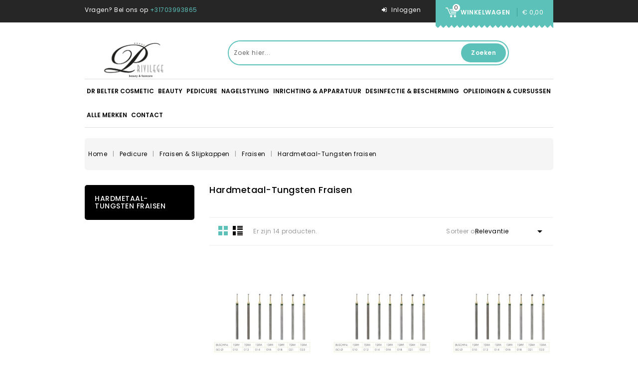

--- FILE ---
content_type: text/html; charset=utf-8
request_url: https://www.privilegebeauty.nl/1074-hardmetaal-tungsten-fraisen
body_size: 17107
content:
<!doctype html>
<html lang="nl">

  <head>
    
      
<meta charset="utf-8">


<meta http-equiv="x-ua-compatible" content="ie=edge">



  <title>Hardmetaal-Tungsten fraisen</title>
  <meta name="description" content="">
  <meta name="keywords" content="">
        <link rel="canonical" href="https://www.privilegebeauty.nl/1074-hardmetaal-tungsten-fraisen">
  


<meta name="viewport" content="width=device-width, initial-scale=1">



<link rel="icon" type="image/vnd.microsoft.icon" href="https://www.privilegebeauty.nl/img/favicon.ico?1647518566">
<link rel="shortcut icon" type="image/x-icon" href="https://www.privilegebeauty.nl/img/favicon.ico?1647518566">

<!-- Template added -->
<link href="https://fonts.googleapis.com/css?family=Great+Vibes|Poppins:400,500,600,700" rel="stylesheet">

    <link rel="stylesheet" href="https://www.privilegebeauty.nl/themes/cheap/assets/cache/theme-4ed98b135.css" type="text/css" media="all">





  

  <script type="text/javascript">
        var ajaxsearch = "1";
        var blockwishlistController = "https:\/\/www.privilegebeauty.nl\/module\/blockwishlist\/action";
        var prestashop = {"cart":{"products":[],"totals":{"total":{"type":"total","label":"Totaal","amount":0,"value":"\u20ac\u00a00,00"},"total_including_tax":{"type":"total","label":"Totaal (incl. btw)","amount":0,"value":"\u20ac\u00a00,00"},"total_excluding_tax":{"type":"total","label":"Totaal (excl. btw)","amount":0,"value":"\u20ac\u00a00,00"}},"subtotals":{"products":{"type":"products","label":"Subtotaal","amount":0,"value":"\u20ac\u00a00,00"},"discounts":null,"shipping":{"type":"shipping","label":"Verzending","amount":0,"value":""},"tax":null},"products_count":0,"summary_string":"0 artikelen","vouchers":{"allowed":1,"added":[]},"discounts":[],"minimalPurchase":0,"minimalPurchaseRequired":""},"currency":{"id":1,"name":"Euro","iso_code":"EUR","iso_code_num":"978","sign":"\u20ac"},"customer":{"lastname":null,"firstname":null,"email":null,"birthday":null,"newsletter":null,"newsletter_date_add":null,"optin":null,"website":null,"company":null,"siret":null,"ape":null,"is_logged":false,"gender":{"type":null,"name":null},"addresses":[]},"language":{"name":"Nederlands (Dutch)","iso_code":"nl","locale":"nl-NL","language_code":"nl-nl","is_rtl":"0","date_format_lite":"d-m-Y","date_format_full":"d-m-Y H:i:s","id":1},"page":{"title":"","canonical":"https:\/\/www.privilegebeauty.nl\/1074-hardmetaal-tungsten-fraisen","meta":{"title":"Hardmetaal-Tungsten fraisen","description":"","keywords":"","robots":"index"},"page_name":"category","body_classes":{"lang-nl":true,"lang-rtl":false,"country-NL":true,"currency-EUR":true,"layout-left-column":true,"page-category":true,"tax-display-enabled":true,"category-id-1074":true,"category-Hardmetaal-Tungsten fraisen":true,"category-id-parent-903":true,"category-depth-level-5":true},"admin_notifications":[]},"shop":{"name":"Privilege Beauty & Footcare","logo":"https:\/\/www.privilegebeauty.nl\/img\/logo-1647518566.jpg","stores_icon":"https:\/\/www.privilegebeauty.nl\/img\/logo_stores.png","favicon":"https:\/\/www.privilegebeauty.nl\/img\/favicon.ico"},"urls":{"base_url":"https:\/\/www.privilegebeauty.nl\/","current_url":"https:\/\/www.privilegebeauty.nl\/1074-hardmetaal-tungsten-fraisen","shop_domain_url":"https:\/\/www.privilegebeauty.nl","img_ps_url":"https:\/\/www.privilegebeauty.nl\/img\/","img_cat_url":"https:\/\/www.privilegebeauty.nl\/img\/c\/","img_lang_url":"https:\/\/www.privilegebeauty.nl\/img\/l\/","img_prod_url":"https:\/\/www.privilegebeauty.nl\/img\/p\/","img_manu_url":"https:\/\/www.privilegebeauty.nl\/img\/m\/","img_sup_url":"https:\/\/www.privilegebeauty.nl\/img\/su\/","img_ship_url":"https:\/\/www.privilegebeauty.nl\/img\/s\/","img_store_url":"https:\/\/www.privilegebeauty.nl\/img\/st\/","img_col_url":"https:\/\/www.privilegebeauty.nl\/img\/co\/","img_url":"https:\/\/www.privilegebeauty.nl\/themes\/cheap\/assets\/img\/","css_url":"https:\/\/www.privilegebeauty.nl\/themes\/cheap\/assets\/css\/","js_url":"https:\/\/www.privilegebeauty.nl\/themes\/cheap\/assets\/js\/","pic_url":"https:\/\/www.privilegebeauty.nl\/upload\/","pages":{"address":"https:\/\/www.privilegebeauty.nl\/adres","addresses":"https:\/\/www.privilegebeauty.nl\/adressen","authentication":"https:\/\/www.privilegebeauty.nl\/aanmelden","cart":"https:\/\/www.privilegebeauty.nl\/winkelmandje","category":"https:\/\/www.privilegebeauty.nl\/index.php?controller=category","cms":"https:\/\/www.privilegebeauty.nl\/index.php?controller=cms","contact":"https:\/\/www.privilegebeauty.nl\/contact","discount":"https:\/\/www.privilegebeauty.nl\/korting","guest_tracking":"https:\/\/www.privilegebeauty.nl\/bestelling-volgen-als-gast","history":"https:\/\/www.privilegebeauty.nl\/besteloverzicht","identity":"https:\/\/www.privilegebeauty.nl\/identiteit","index":"https:\/\/www.privilegebeauty.nl\/","my_account":"https:\/\/www.privilegebeauty.nl\/mijn-account","order_confirmation":"https:\/\/www.privilegebeauty.nl\/order-bevestiging","order_detail":"https:\/\/www.privilegebeauty.nl\/index.php?controller=order-detail","order_follow":"https:\/\/www.privilegebeauty.nl\/bestelling-volgen","order":"https:\/\/www.privilegebeauty.nl\/bestelling","order_return":"https:\/\/www.privilegebeauty.nl\/index.php?controller=order-return","order_slip":"https:\/\/www.privilegebeauty.nl\/bestel-bon","pagenotfound":"https:\/\/www.privilegebeauty.nl\/pagina-niet-gevonden","password":"https:\/\/www.privilegebeauty.nl\/wachtwoord-opvragen","pdf_invoice":"https:\/\/www.privilegebeauty.nl\/index.php?controller=pdf-invoice","pdf_order_return":"https:\/\/www.privilegebeauty.nl\/index.php?controller=pdf-order-return","pdf_order_slip":"https:\/\/www.privilegebeauty.nl\/index.php?controller=pdf-order-slip","prices_drop":"https:\/\/www.privilegebeauty.nl\/aanbiedingen","product":"https:\/\/www.privilegebeauty.nl\/index.php?controller=product","search":"https:\/\/www.privilegebeauty.nl\/zoeken","sitemap":"https:\/\/www.privilegebeauty.nl\/sitemap","stores":"https:\/\/www.privilegebeauty.nl\/winkels","supplier":"https:\/\/www.privilegebeauty.nl\/leverancier","register":"https:\/\/www.privilegebeauty.nl\/aanmelden?create_account=1","order_login":"https:\/\/www.privilegebeauty.nl\/bestelling?login=1"},"alternative_langs":[],"theme_assets":"\/themes\/cheap\/assets\/","actions":{"logout":"https:\/\/www.privilegebeauty.nl\/?mylogout="},"no_picture_image":{"bySize":{"cart_default":{"url":"https:\/\/www.privilegebeauty.nl\/img\/p\/nl-default-cart_default.jpg","width":83,"height":95},"small_default":{"url":"https:\/\/www.privilegebeauty.nl\/img\/p\/nl-default-small_default.jpg","width":83,"height":95},"medium_default":{"url":"https:\/\/www.privilegebeauty.nl\/img\/p\/nl-default-medium_default.jpg","width":296,"height":340},"home_default":{"url":"https:\/\/www.privilegebeauty.nl\/img\/p\/nl-default-home_default.jpg","width":296,"height":340},"large_default":{"url":"https:\/\/www.privilegebeauty.nl\/img\/p\/nl-default-large_default.jpg","width":578,"height":664}},"small":{"url":"https:\/\/www.privilegebeauty.nl\/img\/p\/nl-default-cart_default.jpg","width":83,"height":95},"medium":{"url":"https:\/\/www.privilegebeauty.nl\/img\/p\/nl-default-medium_default.jpg","width":296,"height":340},"large":{"url":"https:\/\/www.privilegebeauty.nl\/img\/p\/nl-default-large_default.jpg","width":578,"height":664},"legend":""}},"configuration":{"display_taxes_label":true,"display_prices_tax_incl":false,"is_catalog":false,"show_prices":true,"opt_in":{"partner":true},"quantity_discount":{"type":"discount","label":"Eenheidskorting"},"voucher_enabled":1,"return_enabled":0},"field_required":[],"breadcrumb":{"links":[{"title":"Home","url":"https:\/\/www.privilegebeauty.nl\/"},{"title":"Pedicure","url":"https:\/\/www.privilegebeauty.nl\/1241-pedicure"},{"title":"Fraisen & Slijpkappen","url":"https:\/\/www.privilegebeauty.nl\/1204-fraisen-slijpkappen"},{"title":"Fraisen","url":"https:\/\/www.privilegebeauty.nl\/903-fraisen"},{"title":"Hardmetaal-Tungsten fraisen","url":"https:\/\/www.privilegebeauty.nl\/1074-hardmetaal-tungsten-fraisen"}],"count":5},"link":{"protocol_link":"https:\/\/","protocol_content":"https:\/\/"},"time":1768827173,"static_token":"15506d5098649ec8cae1c5f78950e727","token":"1097ce8ca8c6b16742317184f98de138","debug":false};
        var prestashopFacebookAjaxController = "https:\/\/www.privilegebeauty.nl\/module\/ps_facebook\/Ajax";
        var productsAlreadyTagged = [];
        var psemailsubscription_subscription = "https:\/\/www.privilegebeauty.nl\/module\/ps_emailsubscription\/subscription";
        var psr_icon_color = "#5CC1B9";
        var removeFromWishlistUrl = "https:\/\/www.privilegebeauty.nl\/module\/blockwishlist\/action?action=deleteProductFromWishlist";
        var st_search_url = "https:\/\/www.privilegebeauty.nl\/module\/stproductsearch\/productsearch";
        var true_value = "Ja";
        var wishlistAddProductToCartUrl = "https:\/\/www.privilegebeauty.nl\/module\/blockwishlist\/action?action=addProductToCart";
        var wishlistUrl = "https:\/\/www.privilegebeauty.nl\/module\/blockwishlist\/view";
      </script>



<script>(function(w,d,s,l,i){w[l]=w[l]||[];w[l].push({'gtm.start':
new Date().getTime(),event:'gtm.js'});var f=d.getElementsByTagName(s)[0],
j=d.createElement(s),dl=l!='dataLayer'?'&l='+l:'';j.async=true;j.src=
'https://www.googletagmanager.com/gtm.js?id='+i+dl;f.parentNode.insertBefore(j,f);
})(window,document,'script','dataLayer','GTM-NJQQ8MR');</script>




  



    
  </head>

  <body id="category" class="lang-nl country-nl currency-eur layout-left-column page-category tax-display-enabled category-id-1074 category-hardmetaal-tungsten-fraisen category-id-parent-903 category-depth-level-5">

    
    <noscript><iframe src="https://www.googletagmanager.com/ns.html?id=GTM-NJQQ8MR" height="0" width="0" style="display:none;visibility:hidden"></iframe></noscript>
    

    
    
    

    <main>
      
              

      <header id="header">
        
          
  <div class="header-banner">
    
  </div>



<nav class="header-nav">
	<div class="container">
      <div class="nav-inner">
		<div class="hidden-md-down">
			<div class="left-nav">
				 
<div id="pstblocktopcontact" class="hidden-md-down">

	<p>Vragen? Bel ons op <a href="tel:+31703993865" style="color:#5cc1b9;">+31703993865</a></p>

</div>

			</div>
			<div class="right-nav">
				<div id="_desktop_cart" class="hidden-md-down">
  <div class="blockcart cart-preview inactive" data-refresh-url="//www.privilegebeauty.nl/module/ps_shoppingcart/ajax">
    <div class="header blockcart-header dropdown js-dropdown">
		 
			<a rel="nofollow" href="//www.privilegebeauty.nl/winkelmandje?action=show" class="cart-icon"  data-toggle="dropdown" aria-haspopup="true" aria-expanded="false"> 							
				
				<span class="cart-products-count">
									0
								</span>	
				<span class="cart-title">Winkelwagen</span>
				<span class="total-value">€ 0,00</span>
				<span class="cart-item-count">				
					<span class="cart-item">0</span>			
				</span>				
			</a>
		 
		
	      </div>
  </div>
</div>
<div id="_desktop_user_info" class="hidden-md-down">
  <div class="pst_userinfotitle"><i class="fa fa-user-o hidden-lg-up"></i><span class="user-info-icon">Mijn Account</span><i class="material-icons expand-more hidden-md-down">&#xE5CF;</i></div>
  <div class="user-info">
          <a
        href="https://www.privilegebeauty.nl/mijn-account"
        title="Log in op uw klantaccount"
        rel="nofollow"
      >
        <span class="sign-in"> <i class="fa fa-sign-in"></i> Inloggen</span>
      </a>
    	
	
	
	
  </div>
</div>
			</div>
		</div>
		<div class="hidden-lg-up text-xs-center mobile">
			<div class="float-xs-left" id="menu-icon">
				<i class="material-icons menu-open">&#xE5D2;</i>
				<i class="material-icons menu-close">&#xE5CD;</i>
			</div>
			<div class="float-xs-right" id="_mobile_cart"></div>
			<div class="float-xs-right" id="_mobile_user_info"></div>
			<div class="top-logo" id="_mobile_logo"></div>
			<div class="clearfix"></div>
		</div>
      </div>
	</div>
</nav>



	<div class="header-top">
		<div class="container">
			
			<div class="header_logo hidden-md-down" id="_desktop_logo">
				<a href="https://www.privilegebeauty.nl/">
				<img class="logo img-responsive" src="https://www.privilegebeauty.nl/img/logo-1647518566.jpg" alt="Privilege Beauty &amp; Footcare">
				</a>
			</div>
			<!-- Block search module -->
<div id="st_search_block_top" class="block exclusive">
	<!--<h4 class="title_block">Search</h4>-->
	<form method="get" action="https://www.privilegebeauty.nl/index.php?controller=productsearch" id="stsearchtopbox">
		<input type="hidden" name="fc" value="module" />
		<input type="hidden" name="module" value="stproductsearch" />
		<input type="hidden" name="controller" value="productsearch" />
		    <!--	<label for="search_query_block">Search products:</label>-->
		<div class="block_content clearfix">
						<div class="product_search">
								<input class="search_query form-control grey" type="text" id="st_search_query_top" name="search_query" value="" placeholder="Zoek hier..." />
			</div>
			<button type="submit" id="st_search_top_button" class="btn btn-default button button-small"><span><i class="material-icons search">search</i></span>Zoeken</button> 
		</div>
	</form>
</div>
<script type="text/javascript">
	var blocksearch_type = 'top';
</script>
<!-- /Block search module -->

			<!--<div class="language-currency-block" title="Language & Currency">
			<div class="language-currency-block-inner">-->
			</div>
			</div>
			<div id="mobile_top_menu_wrapper" class="row hidden-lg-up" style="display:none;">
				<div class="js-top-menu mobile" id="_mobile_top_menu"></div>
											</div>
		</div>
	</div>

<div class="nav-bar">
  <div class="container">
  		  	

<div class="menu pst-top-menu col-sm-12 col-md-12 col-lg-12 col-xl-12 js-top-menu position-static hidden-md-down" id="_desktop_top_menu">
	
			<ul class="top-menu" id="top-menu" data-depth="0">
							<li class="category " id="category-879">
										<a
					class="dropdown-item"
					href="https://www.privilegebeauty.nl/879-dr-belter-cosmetics" data-depth="0"
												>
																											<span class="float-xs-right hidden-lg-up">
								<span data-target="#top_sub_menu_34410" data-toggle="collapse" class="navbar-toggler collapse-icons">
									<i class="material-icons add">&#xE145;</i>
									<i class="material-icons remove">&#xE15B;</i>
								</span>
							</span>
											DR BELTER Cosmetic
					</a>
											<div  class="popover sub-menu js-sub-menu collapse" id="top_sub_menu_34410">
							
			<ul class="top-menu"  data-depth="1">
							<li class="category " id="category-1252">
										<a
					class="dropdown-item dropdown-submenu"
					href="https://www.privilegebeauty.nl/1252-gift-sets-special-editions" data-depth="1"
												>
											Gift Sets - Special Editions
					</a>
									</li>
							<li class="category " id="category-1048">
										<a
					class="dropdown-item dropdown-submenu"
					href="https://www.privilegebeauty.nl/1048-mascara" data-depth="1"
												>
																											<span class="float-xs-right hidden-lg-up">
								<span data-target="#top_sub_menu_55381" data-toggle="collapse" class="navbar-toggler collapse-icons">
									<i class="material-icons add">&#xE145;</i>
									<i class="material-icons remove">&#xE15B;</i>
								</span>
							</span>
											GreenTec Make-up
					</a>
											<div  class="collapse" id="top_sub_menu_55381">
							
			<ul class="top-menu"  data-depth="2">
							<li class="category " id="category-1253">
										<a
					class="dropdown-item"
					href="https://www.privilegebeauty.nl/1253-foundation-blush-powder" data-depth="2"
												>
											Foundation Blush &amp; Powder
					</a>
									</li>
							<li class="category " id="category-1254">
										<a
					class="dropdown-item"
					href="https://www.privilegebeauty.nl/1254-ogen" data-depth="2"
												>
											Ogen
					</a>
									</li>
							<li class="category " id="category-1255">
										<a
					class="dropdown-item"
					href="https://www.privilegebeauty.nl/1255-lippen" data-depth="2"
												>
											Lippen
					</a>
									</li>
							<li class="category " id="category-1256">
										<a
					class="dropdown-item"
					href="https://www.privilegebeauty.nl/1256-accessories" data-depth="2"
												>
											Accessories
					</a>
									</li>
					</ul>
	
							<div class="menu-banners">
								
							</div>
						</div>
									</li>
							<li class="category " id="category-1084">
										<a
					class="dropdown-item dropdown-submenu"
					href="https://www.privilegebeauty.nl/1084-expertise-40-jubileum-prod" data-depth="1"
												>
											Expertise 40 Jubileum producten
					</a>
									</li>
							<li class="category " id="category-911">
										<a
					class="dropdown-item dropdown-submenu"
					href="https://www.privilegebeauty.nl/911-linie-n" data-depth="1"
												>
											Linie N
					</a>
									</li>
							<li class="category " id="category-1077">
										<a
					class="dropdown-item dropdown-submenu"
					href="https://www.privilegebeauty.nl/1077-bio-classica" data-depth="1"
												>
											Bio Classica
					</a>
									</li>
							<li class="category " id="category-913">
										<a
					class="dropdown-item dropdown-submenu"
					href="https://www.privilegebeauty.nl/913-bel-energen" data-depth="1"
												>
											Bel-Energen
					</a>
									</li>
							<li class="category " id="category-1059">
										<a
					class="dropdown-item dropdown-submenu"
					href="https://www.privilegebeauty.nl/1059-stimula" data-depth="1"
												>
											Stimula
					</a>
									</li>
							<li class="category " id="category-912">
										<a
					class="dropdown-item dropdown-submenu"
					href="https://www.privilegebeauty.nl/912-sensi-bel-new" data-depth="1"
												>
											Sensi-Bel - NEW
					</a>
									</li>
							<li class="category " id="category-922">
										<a
					class="dropdown-item dropdown-submenu"
					href="https://www.privilegebeauty.nl/922-linie-a" data-depth="1"
												>
											Linie A
					</a>
									</li>
							<li class="category " id="category-919">
										<a
					class="dropdown-item dropdown-submenu"
					href="https://www.privilegebeauty.nl/919-intensa-specialiteiten" data-depth="1"
												>
											Intensa Specialiteiten
					</a>
									</li>
							<li class="category " id="category-1100">
										<a
					class="dropdown-item dropdown-submenu"
					href="https://www.privilegebeauty.nl/1100-intensa-hand-nail" data-depth="1"
												>
											Intensa Hand &amp; Nail
					</a>
									</li>
							<li class="category " id="category-917">
										<a
					class="dropdown-item dropdown-submenu"
					href="https://www.privilegebeauty.nl/917-intensa-maskers" data-depth="1"
												>
											Intensa Maskers
					</a>
									</li>
							<li class="category " id="category-1251">
										<a
					class="dropdown-item dropdown-submenu"
					href="https://www.privilegebeauty.nl/1251-intensa-maxiglow" data-depth="1"
												>
											Intensa MaxiGlow
					</a>
									</li>
							<li class="category " id="category-918">
										<a
					class="dropdown-item dropdown-submenu"
					href="https://www.privilegebeauty.nl/918-intensa-ampullen" data-depth="1"
												>
											Intensa Ampullen
					</a>
									</li>
							<li class="category " id="category-1044">
										<a
					class="dropdown-item dropdown-submenu"
					href="https://www.privilegebeauty.nl/1044-intensa-med-fruitzuren" data-depth="1"
												>
											Intensa MED Fruitzuren
					</a>
									</li>
							<li class="category " id="category-1214">
										<a
					class="dropdown-item dropdown-submenu"
					href="https://www.privilegebeauty.nl/1214-intensa-med-ultra-sensitive" data-depth="1"
												>
											Intensa MED Ultra Sensitive
					</a>
									</li>
							<li class="category " id="category-915">
										<a
					class="dropdown-item dropdown-submenu"
					href="https://www.privilegebeauty.nl/915-ocula" data-depth="1"
												>
											Ocula
					</a>
									</li>
							<li class="category " id="category-914">
										<a
					class="dropdown-item dropdown-submenu"
					href="https://www.privilegebeauty.nl/914-man" data-depth="1"
												>
											Man
					</a>
									</li>
							<li class="category " id="category-916">
										<a
					class="dropdown-item dropdown-submenu"
					href="https://www.privilegebeauty.nl/916-samtea-body" data-depth="1"
												>
											Samtea Body
					</a>
									</li>
							<li class="category " id="category-1097">
										<a
					class="dropdown-item dropdown-submenu"
					href="https://www.privilegebeauty.nl/1097-samtea-medi-feet" data-depth="1"
												>
											Samtea Medi-Feet
					</a>
									</li>
							<li class="category " id="category-920">
										<a
					class="dropdown-item dropdown-submenu"
					href="https://www.privilegebeauty.nl/920-sun" data-depth="1"
												>
											Sun
					</a>
									</li>
							<li class="category " id="category-921">
										<a
					class="dropdown-item dropdown-submenu"
					href="https://www.privilegebeauty.nl/921-diversen-dr-belter" data-depth="1"
												>
											Diversen Dr Belter
					</a>
									</li>
							<li class="category " id="category-1281">
										<a
					class="dropdown-item dropdown-submenu"
					href="https://www.privilegebeauty.nl/1281-dr-belter-academy-trainingen" data-depth="1"
												>
											Dr Belter Academy - trainingen
					</a>
									</li>
					</ul>
	
							<div class="menu-banners">
								
							</div>
						</div>
									</li>
							<li class="category " id="category-1240">
										<a
					class="dropdown-item"
					href="https://www.privilegebeauty.nl/1240-beauty" data-depth="0"
												>
																											<span class="float-xs-right hidden-lg-up">
								<span data-target="#top_sub_menu_45714" data-toggle="collapse" class="navbar-toggler collapse-icons">
									<i class="material-icons add">&#xE145;</i>
									<i class="material-icons remove">&#xE15B;</i>
								</span>
							</span>
											Beauty
					</a>
											<div  class="popover sub-menu js-sub-menu collapse" id="top_sub_menu_45714">
							
			<ul class="top-menu"  data-depth="1">
							<li class="category " id="category-1265">
										<a
					class="dropdown-item dropdown-submenu"
					href="https://www.privilegebeauty.nl/1265-beaute-royale" data-depth="1"
												>
																											<span class="float-xs-right hidden-lg-up">
								<span data-target="#top_sub_menu_13646" data-toggle="collapse" class="navbar-toggler collapse-icons">
									<i class="material-icons add">&#xE145;</i>
									<i class="material-icons remove">&#xE15B;</i>
								</span>
							</span>
											BEAUTE ROYALE
					</a>
											<div  class="collapse" id="top_sub_menu_13646">
							
			<ul class="top-menu"  data-depth="2">
							<li class="category " id="category-1266">
										<a
					class="dropdown-item"
					href="https://www.privilegebeauty.nl/1266-reiniging" data-depth="2"
												>
											Reiniging
					</a>
									</li>
							<li class="category " id="category-1267">
										<a
					class="dropdown-item"
					href="https://www.privilegebeauty.nl/1267-scrubs-lysing" data-depth="2"
												>
											Scrubs &amp; Lysing
					</a>
									</li>
							<li class="category " id="category-1284">
										<a
					class="dropdown-item"
					href="https://www.privilegebeauty.nl/1284-serums" data-depth="2"
												>
											Serums
					</a>
									</li>
							<li class="category " id="category-1283">
										<a
					class="dropdown-item"
					href="https://www.privilegebeauty.nl/1283-oogverzorging" data-depth="2"
												>
											Oogverzorging
					</a>
									</li>
							<li class="category " id="category-1269">
										<a
					class="dropdown-item"
					href="https://www.privilegebeauty.nl/1269-cremes-verzorging" data-depth="2"
												>
											Crèmes verzorging
					</a>
									</li>
							<li class="category " id="category-1270">
										<a
					class="dropdown-item"
					href="https://www.privilegebeauty.nl/1270-maskers-gezicht" data-depth="2"
												>
											Maskers gezicht
					</a>
									</li>
							<li class="category " id="category-1268">
										<a
					class="dropdown-item"
					href="https://www.privilegebeauty.nl/1268-massage-cremes-olien" data-depth="2"
												>
											Massage crèmes &amp; -Oliën
					</a>
									</li>
							<li class="category " id="category-1271">
										<a
					class="dropdown-item"
					href="https://www.privilegebeauty.nl/1271-speciale-preparaten" data-depth="2"
												>
											Speciale preparaten
					</a>
									</li>
							<li class="category " id="category-1285">
										<a
					class="dropdown-item"
					href="https://www.privilegebeauty.nl/1285-voetverzorging" data-depth="2"
												>
																											<span class="float-xs-right hidden-lg-up">
								<span data-target="#top_sub_menu_34937" data-toggle="collapse" class="navbar-toggler collapse-icons">
									<i class="material-icons add">&#xE145;</i>
									<i class="material-icons remove">&#xE15B;</i>
								</span>
							</span>
											Voetverzorging
					</a>
											<div  class="collapse" id="top_sub_menu_34937">
							
			<ul class="top-menu"  data-depth="3">
							<li class="category " id="category-1286">
										<a
					class="dropdown-item"
					href="https://www.privilegebeauty.nl/1286-voetscrubs" data-depth="3"
												>
											Voetscrubs
					</a>
									</li>
							<li class="category " id="category-1287">
										<a
					class="dropdown-item"
					href="https://www.privilegebeauty.nl/1287-voet-beenbalsems" data-depth="3"
												>
											Voet &amp; Beenbalsems
					</a>
									</li>
							<li class="category " id="category-1288">
										<a
					class="dropdown-item"
					href="https://www.privilegebeauty.nl/1288-voetmaskers-pakkingen" data-depth="3"
												>
											Voetmaskers &amp; Pakkingen
					</a>
									</li>
							<li class="category " id="category-1289">
										<a
					class="dropdown-item"
					href="https://www.privilegebeauty.nl/1289-anti-mycose-producten" data-depth="3"
												>
											Anti Mycose producten
					</a>
									</li>
					</ul>
	
							<div class="menu-banners">
								
							</div>
						</div>
									</li>
							<li class="category " id="category-1295">
										<a
					class="dropdown-item"
					href="https://www.privilegebeauty.nl/1295-workshops-trainingen" data-depth="2"
												>
																											<span class="float-xs-right hidden-lg-up">
								<span data-target="#top_sub_menu_33492" data-toggle="collapse" class="navbar-toggler collapse-icons">
									<i class="material-icons add">&#xE145;</i>
									<i class="material-icons remove">&#xE15B;</i>
								</span>
							</span>
											Workshops &amp; trainingen
					</a>
											<div  class="collapse" id="top_sub_menu_33492">
							
			<ul class="top-menu"  data-depth="3">
							<li class="category " id="category-1296">
										<a
					class="dropdown-item"
					href="https://www.privilegebeauty.nl/1296-schoonheidsverzorging" data-depth="3"
												>
											Schoonheidsverzorging
					</a>
									</li>
							<li class="category " id="category-1297">
										<a
					class="dropdown-item"
					href="https://www.privilegebeauty.nl/1297-voetverzorging" data-depth="3"
												>
											Voetverzorging
					</a>
									</li>
					</ul>
	
							<div class="menu-banners">
								
							</div>
						</div>
									</li>
					</ul>
	
							<div class="menu-banners">
																<div class="menu-banner">
									<div class="menu-banners-inner">
										<img src="https://www.privilegebeauty.nl/img/c/1265-0_thumb.jpg" alt="" />
									</div>
								</div>
								
							</div>
						</div>
									</li>
							<li class="category " id="category-1017">
										<a
					class="dropdown-item dropdown-submenu"
					href="https://www.privilegebeauty.nl/1017-webecos" data-depth="1"
												>
											WEBECOS
					</a>
									</li>
							<li class="category " id="category-1021">
										<a
					class="dropdown-item dropdown-submenu"
					href="https://www.privilegebeauty.nl/1021-courtin" data-depth="1"
												>
																											<span class="float-xs-right hidden-lg-up">
								<span data-target="#top_sub_menu_76234" data-toggle="collapse" class="navbar-toggler collapse-icons">
									<i class="material-icons add">&#xE145;</i>
									<i class="material-icons remove">&#xE15B;</i>
								</span>
							</span>
											COURTIN
					</a>
											<div  class="collapse" id="top_sub_menu_76234">
							
			<ul class="top-menu"  data-depth="2">
							<li class="category " id="category-1045">
										<a
					class="dropdown-item"
					href="https://www.privilegebeauty.nl/1045-courtin-gezichtsverzorging" data-depth="2"
												>
											Courtin Gezichtsverzorging
					</a>
									</li>
							<li class="category " id="category-1046">
										<a
					class="dropdown-item"
					href="https://www.privilegebeauty.nl/1046-courtin-voetverzorging" data-depth="2"
												>
											Courtin Voetverzorging
					</a>
									</li>
							<li class="category " id="category-1047">
										<a
					class="dropdown-item"
					href="https://www.privilegebeauty.nl/1047-courtin-lichaamsverzorging" data-depth="2"
												>
											Courtin Lichaamsverzorging
					</a>
									</li>
					</ul>
	
							<div class="menu-banners">
								
							</div>
						</div>
									</li>
							<li class="category " id="category-923">
										<a
					class="dropdown-item dropdown-submenu"
					href="https://www.privilegebeauty.nl/923-ontharings-wax-producten" data-depth="1"
												>
																											<span class="float-xs-right hidden-lg-up">
								<span data-target="#top_sub_menu_30122" data-toggle="collapse" class="navbar-toggler collapse-icons">
									<i class="material-icons add">&#xE145;</i>
									<i class="material-icons remove">&#xE15B;</i>
								</span>
							</span>
											Ontharings &amp; Wax producten
					</a>
											<div  class="collapse" id="top_sub_menu_30122">
							
			<ul class="top-menu"  data-depth="2">
							<li class="category " id="category-924">
										<a
					class="dropdown-item"
					href="https://www.privilegebeauty.nl/924-harsverwarmers" data-depth="2"
												>
											Harsverwarmers
					</a>
									</li>
							<li class="category " id="category-936">
										<a
					class="dropdown-item"
					href="https://www.privilegebeauty.nl/936-ontharingsstrips" data-depth="2"
												>
											Ontharingsstrips
					</a>
									</li>
							<li class="category " id="category-937">
										<a
					class="dropdown-item"
					href="https://www.privilegebeauty.nl/937-hars-blikken-blokken-parels" data-depth="2"
												>
											Hars blikken, blokken &amp; parels
					</a>
									</li>
							<li class="category " id="category-938">
										<a
					class="dropdown-item"
					href="https://www.privilegebeauty.nl/938-pre-after-wax-producten" data-depth="2"
												>
											Pre &amp; After wax producten
					</a>
									</li>
							<li class="category " id="category-939">
										<a
					class="dropdown-item"
					href="https://www.privilegebeauty.nl/939-hars-toebehoren" data-depth="2"
												>
											Hars toebehoren
					</a>
									</li>
							<li class="category " id="category-951">
										<a
					class="dropdown-item"
					href="https://www.privilegebeauty.nl/951-ontharingsproducten-cleaneasy" data-depth="2"
												>
																											<span class="float-xs-right hidden-lg-up">
								<span data-target="#top_sub_menu_1364" data-toggle="collapse" class="navbar-toggler collapse-icons">
									<i class="material-icons add">&#xE145;</i>
									<i class="material-icons remove">&#xE15B;</i>
								</span>
							</span>
											Ontharingsproducten Clean&amp;Easy
					</a>
											<div  class="collapse" id="top_sub_menu_1364">
							
			<ul class="top-menu"  data-depth="3">
							<li class="category " id="category-952">
										<a
					class="dropdown-item"
					href="https://www.privilegebeauty.nl/952-clean-easy-harspatronen" data-depth="3"
												>
											Clean &amp; Easy Harspatronen
					</a>
									</li>
							<li class="category " id="category-953">
										<a
					class="dropdown-item"
					href="https://www.privilegebeauty.nl/953-clean-easy-rollers" data-depth="3"
												>
											Clean &amp; Easy Rollers
					</a>
									</li>
							<li class="category " id="category-954">
										<a
					class="dropdown-item"
					href="https://www.privilegebeauty.nl/954-clean-easy-harsverwarmers" data-depth="3"
												>
											Clean &amp; Easy Harsverwarmers
					</a>
									</li>
							<li class="category " id="category-955">
										<a
					class="dropdown-item"
					href="https://www.privilegebeauty.nl/955-clean-easy-ontharingsstrips" data-depth="3"
												>
											Clean &amp; Easy Ontharingsstrips
					</a>
									</li>
							<li class="category " id="category-956">
										<a
					class="dropdown-item"
					href="https://www.privilegebeauty.nl/956-clean-easy-after-wax" data-depth="3"
												>
											Clean &amp; Easy After wax
					</a>
									</li>
							<li class="category " id="category-957">
										<a
					class="dropdown-item"
					href="https://www.privilegebeauty.nl/957-clean-easy-pre-wax" data-depth="3"
												>
											Clean &amp; Easy Pre wax
					</a>
									</li>
							<li class="category " id="category-958">
										<a
					class="dropdown-item"
					href="https://www.privilegebeauty.nl/958-hars-toebehoren-1" data-depth="3"
												>
											Hars toebehoren
					</a>
									</li>
					</ul>
	
							<div class="menu-banners">
								
							</div>
						</div>
									</li>
							<li class="category " id="category-1039">
										<a
					class="dropdown-item"
					href="https://www.privilegebeauty.nl/1039-harspatronen-xanitalia-premium" data-depth="2"
												>
											Harspatronen Xanitalia Premium
					</a>
									</li>
					</ul>
	
							<div class="menu-banners">
								
							</div>
						</div>
									</li>
							<li class="category " id="category-999">
										<a
					class="dropdown-item dropdown-submenu"
					href="https://www.privilegebeauty.nl/999-paraffine-producten" data-depth="1"
												>
											Paraffine producten
					</a>
									</li>
							<li class="category " id="category-890">
										<a
					class="dropdown-item dropdown-submenu"
					href="https://www.privilegebeauty.nl/890-disposables-vloeistoffen" data-depth="1"
												>
																											<span class="float-xs-right hidden-lg-up">
								<span data-target="#top_sub_menu_9192" data-toggle="collapse" class="navbar-toggler collapse-icons">
									<i class="material-icons add">&#xE145;</i>
									<i class="material-icons remove">&#xE15B;</i>
								</span>
							</span>
											Disposables &amp; Vloeistoffen
					</a>
											<div  class="collapse" id="top_sub_menu_9192">
							
			<ul class="top-menu"  data-depth="2">
							<li class="category " id="category-1000">
										<a
					class="dropdown-item"
					href="https://www.privilegebeauty.nl/1000-nagellak-removers" data-depth="2"
												>
											Nagellak Removers
					</a>
									</li>
							<li class="category " id="category-1003">
										<a
					class="dropdown-item"
					href="https://www.privilegebeauty.nl/1003-overige-salon-vloeistoffen" data-depth="2"
												>
											Overige Salon vloeistoffen
					</a>
									</li>
							<li class="category " id="category-1042">
										<a
					class="dropdown-item"
					href="https://www.privilegebeauty.nl/1042-disposables-1" data-depth="2"
												>
											Disposables
					</a>
									</li>
							<li class="category " id="category-1237">
										<a
					class="dropdown-item"
					href="https://www.privilegebeauty.nl/1237-handschoenen-disposables" data-depth="2"
												>
											Handschoenen
					</a>
									</li>
					</ul>
	
							<div class="menu-banners">
								
							</div>
						</div>
									</li>
							<li class="category " id="category-948">
										<a
					class="dropdown-item dropdown-submenu"
					href="https://www.privilegebeauty.nl/948-wimpers-wenkbrauwen" data-depth="1"
												>
																											<span class="float-xs-right hidden-lg-up">
								<span data-target="#top_sub_menu_5964" data-toggle="collapse" class="navbar-toggler collapse-icons">
									<i class="material-icons add">&#xE145;</i>
									<i class="material-icons remove">&#xE15B;</i>
								</span>
							</span>
											Wimpers &amp; Wenkbrauwen
					</a>
											<div  class="collapse" id="top_sub_menu_5964">
							
			<ul class="top-menu"  data-depth="2">
							<li class="category " id="category-949">
										<a
					class="dropdown-item"
					href="https://www.privilegebeauty.nl/949-combinal-producten" data-depth="2"
												>
											Combinal producten
					</a>
									</li>
							<li class="category " id="category-950">
										<a
					class="dropdown-item"
					href="https://www.privilegebeauty.nl/950-refectocil-producten" data-depth="2"
												>
											Refectocil producten
					</a>
									</li>
							<li class="category " id="category-1032">
										<a
					class="dropdown-item"
					href="https://www.privilegebeauty.nl/1032-refectocil-sensitive" data-depth="2"
												>
											Refectocil Sensitive
					</a>
									</li>
							<li class="category " id="category-1071">
										<a
					class="dropdown-item"
					href="https://www.privilegebeauty.nl/1071-super-lash-wimper-serums" data-depth="2"
												>
											Super Lash Wimper Serums
					</a>
									</li>
							<li class="category " id="category-1101">
										<a
					class="dropdown-item"
					href="https://www.privilegebeauty.nl/1101-diversen-eye-lashes" data-depth="2"
												>
											Diversen Eye lashes
					</a>
									</li>
					</ul>
	
							<div class="menu-banners">
								
							</div>
						</div>
									</li>
							<li class="category " id="category-885">
										<a
					class="dropdown-item dropdown-submenu"
					href="https://www.privilegebeauty.nl/885-massage-producten" data-depth="1"
												>
																											<span class="float-xs-right hidden-lg-up">
								<span data-target="#top_sub_menu_45381" data-toggle="collapse" class="navbar-toggler collapse-icons">
									<i class="material-icons add">&#xE145;</i>
									<i class="material-icons remove">&#xE15B;</i>
								</span>
							</span>
											Massage producten
					</a>
											<div  class="collapse" id="top_sub_menu_45381">
							
			<ul class="top-menu"  data-depth="2">
							<li class="category " id="category-886">
										<a
					class="dropdown-item"
					href="https://www.privilegebeauty.nl/886-massage-cremes" data-depth="2"
												>
											- Massage crème&#039;s
					</a>
									</li>
							<li class="category " id="category-926">
										<a
					class="dropdown-item"
					href="https://www.privilegebeauty.nl/926-massage-olien" data-depth="2"
												>
											- Massage oliën
					</a>
									</li>
							<li class="category " id="category-1078">
										<a
					class="dropdown-item"
					href="https://www.privilegebeauty.nl/1078-massage-benodigdheden" data-depth="2"
												>
											- Massage benodigdheden
					</a>
									</li>
					</ul>
	
							<div class="menu-banners">
								
							</div>
						</div>
									</li>
							<li class="category " id="category-1006">
										<a
					class="dropdown-item dropdown-submenu"
					href="https://www.privilegebeauty.nl/1006-kwasten-penselen" data-depth="1"
												>
																											<span class="float-xs-right hidden-lg-up">
								<span data-target="#top_sub_menu_95911" data-toggle="collapse" class="navbar-toggler collapse-icons">
									<i class="material-icons add">&#xE145;</i>
									<i class="material-icons remove">&#xE15B;</i>
								</span>
							</span>
											Kwasten &amp; Penselen
					</a>
											<div  class="collapse" id="top_sub_menu_95911">
							
			<ul class="top-menu"  data-depth="2">
							<li class="category " id="category-1057">
										<a
					class="dropdown-item"
					href="https://www.privilegebeauty.nl/1057-kwasten-penselen-basic" data-depth="2"
												>
											Kwasten &amp; Penselen BASIC
					</a>
									</li>
							<li class="category " id="category-1058">
										<a
					class="dropdown-item"
					href="https://www.privilegebeauty.nl/1058-kwasten-penselen-roubloff-pro" data-depth="2"
												>
											Kwasten &amp; Penselen ROUBLOFF PRO
					</a>
									</li>
					</ul>
	
							<div class="menu-banners">
								
							</div>
						</div>
									</li>
							<li class="category " id="category-1005">
										<a
					class="dropdown-item dropdown-submenu"
					href="https://www.privilegebeauty.nl/1005-pincetten-instrumenten" data-depth="1"
												>
																											<span class="float-xs-right hidden-lg-up">
								<span data-target="#top_sub_menu_80900" data-toggle="collapse" class="navbar-toggler collapse-icons">
									<i class="material-icons add">&#xE145;</i>
									<i class="material-icons remove">&#xE15B;</i>
								</span>
							</span>
											Pincetten &amp; Instrumenten
					</a>
											<div  class="collapse" id="top_sub_menu_80900">
							
			<ul class="top-menu"  data-depth="2">
							<li class="category " id="category-1009">
										<a
					class="dropdown-item"
					href="https://www.privilegebeauty.nl/1009-pincetten" data-depth="2"
												>
											Pincetten
					</a>
									</li>
							<li class="category " id="category-1010">
										<a
					class="dropdown-item"
					href="https://www.privilegebeauty.nl/1010-instrumenten" data-depth="2"
												>
											Instrumenten
					</a>
									</li>
					</ul>
	
							<div class="menu-banners">
								
							</div>
						</div>
									</li>
							<li class="category " id="category-887">
										<a
					class="dropdown-item dropdown-submenu"
					href="https://www.privilegebeauty.nl/887-ballet-naalden" data-depth="1"
												>
																											<span class="float-xs-right hidden-lg-up">
								<span data-target="#top_sub_menu_86907" data-toggle="collapse" class="navbar-toggler collapse-icons">
									<i class="material-icons add">&#xE145;</i>
									<i class="material-icons remove">&#xE15B;</i>
								</span>
							</span>
											Ballet naalden
					</a>
											<div  class="collapse" id="top_sub_menu_86907">
							
			<ul class="top-menu"  data-depth="2">
							<li class="category " id="category-888">
										<a
					class="dropdown-item"
					href="https://www.privilegebeauty.nl/888-ballet-naalden-groen" data-depth="2"
												>
											Ballet naalden GROEN
					</a>
									</li>
							<li class="category " id="category-1008">
										<a
					class="dropdown-item"
					href="https://www.privilegebeauty.nl/1008-ballet-naalden-goud" data-depth="2"
												>
											Ballet naalden GOUD
					</a>
									</li>
					</ul>
	
							<div class="menu-banners">
								
							</div>
						</div>
									</li>
							<li class="category " id="category-882">
										<a
					class="dropdown-item dropdown-submenu"
					href="https://www.privilegebeauty.nl/882-praktijk-benodigdheden" data-depth="1"
												>
																											<span class="float-xs-right hidden-lg-up">
								<span data-target="#top_sub_menu_41057" data-toggle="collapse" class="navbar-toggler collapse-icons">
									<i class="material-icons add">&#xE145;</i>
									<i class="material-icons remove">&#xE15B;</i>
								</span>
							</span>
											Praktijk- &amp; Salonbenodigdheden
					</a>
											<div  class="collapse" id="top_sub_menu_41057">
							
			<ul class="top-menu"  data-depth="2">
							<li class="category " id="category-1272">
										<a
					class="dropdown-item"
					href="https://www.privilegebeauty.nl/1272-flacons-potten-verstuivers" data-depth="2"
												>
											Flacons, potten &amp; verstuivers
					</a>
									</li>
							<li class="category " id="category-1273">
										<a
					class="dropdown-item"
					href="https://www.privilegebeauty.nl/1273-spatels" data-depth="2"
												>
											Spatels
					</a>
									</li>
					</ul>
	
							<div class="menu-banners">
								
							</div>
						</div>
									</li>
					</ul>
	
							<div class="menu-banners">
								
							</div>
						</div>
									</li>
							<li class="category " id="category-1241">
										<a
					class="dropdown-item"
					href="https://www.privilegebeauty.nl/1241-pedicure" data-depth="0"
												>
																											<span class="float-xs-right hidden-lg-up">
								<span data-target="#top_sub_menu_52926" data-toggle="collapse" class="navbar-toggler collapse-icons">
									<i class="material-icons add">&#xE145;</i>
									<i class="material-icons remove">&#xE15B;</i>
								</span>
							</span>
											Pedicure
					</a>
											<div  class="popover sub-menu js-sub-menu collapse" id="top_sub_menu_52926">
							
			<ul class="top-menu"  data-depth="1">
							<li class="category " id="category-877">
										<a
					class="dropdown-item dropdown-submenu"
					href="https://www.privilegebeauty.nl/877-pedicure-voetverzorging" data-depth="1"
												>
																											<span class="float-xs-right hidden-lg-up">
								<span data-target="#top_sub_menu_45491" data-toggle="collapse" class="navbar-toggler collapse-icons">
									<i class="material-icons add">&#xE145;</i>
									<i class="material-icons remove">&#xE15B;</i>
								</span>
							</span>
											Voetverzorging
					</a>
											<div  class="collapse" id="top_sub_menu_45491">
							
			<ul class="top-menu"  data-depth="2">
							<li class="category " id="category-1290">
										<a
					class="dropdown-item"
					href="https://www.privilegebeauty.nl/1290-beaute-royale" data-depth="2"
												>
																											<span class="float-xs-right hidden-lg-up">
								<span data-target="#top_sub_menu_55566" data-toggle="collapse" class="navbar-toggler collapse-icons">
									<i class="material-icons add">&#xE145;</i>
									<i class="material-icons remove">&#xE15B;</i>
								</span>
							</span>
											Beaute Royale
					</a>
											<div  class="collapse" id="top_sub_menu_55566">
							
			<ul class="top-menu"  data-depth="3">
							<li class="category " id="category-1291">
										<a
					class="dropdown-item"
					href="https://www.privilegebeauty.nl/1291-voetscrubs" data-depth="3"
												>
											Voetscrubs
					</a>
									</li>
							<li class="category " id="category-1292">
										<a
					class="dropdown-item"
					href="https://www.privilegebeauty.nl/1292-voet-beenbalsems" data-depth="3"
												>
											Voet &amp; Beenbalsems
					</a>
									</li>
							<li class="category " id="category-1293">
										<a
					class="dropdown-item"
					href="https://www.privilegebeauty.nl/1293-voetmaskers-pakkingen" data-depth="3"
												>
											Voetmaskers &amp; Pakkingen
					</a>
									</li>
							<li class="category " id="category-1294">
										<a
					class="dropdown-item"
					href="https://www.privilegebeauty.nl/1294-anti-mycose-producten" data-depth="3"
												>
											Anti Mycose producten
					</a>
									</li>
							<li class="category " id="category-1298">
										<a
					class="dropdown-item"
					href="https://www.privilegebeauty.nl/1298-workshops-trainingen" data-depth="3"
												>
											Workshops &amp; trainingen
					</a>
									</li>
					</ul>
	
							<div class="menu-banners">
								
							</div>
						</div>
									</li>
							<li class="category " id="category-892">
										<a
					class="dropdown-item"
					href="https://www.privilegebeauty.nl/892-gehwol-voetverzorging" data-depth="2"
												>
																											<span class="float-xs-right hidden-lg-up">
								<span data-target="#top_sub_menu_32820" data-toggle="collapse" class="navbar-toggler collapse-icons">
									<i class="material-icons add">&#xE145;</i>
									<i class="material-icons remove">&#xE15B;</i>
								</span>
							</span>
											Gehwol Voetverzorging
					</a>
											<div  class="collapse" id="top_sub_menu_32820">
							
			<ul class="top-menu"  data-depth="3">
							<li class="category " id="category-1034">
										<a
					class="dropdown-item"
					href="https://www.privilegebeauty.nl/1034-gehwol-fusskraft-lijn" data-depth="3"
												>
											Gehwol Fusskraft lijn
					</a>
									</li>
							<li class="category " id="category-1035">
										<a
					class="dropdown-item"
					href="https://www.privilegebeauty.nl/1035-gehwol-med-lijn" data-depth="3"
												>
											Gehwol MED lijn
					</a>
									</li>
							<li class="category " id="category-1036">
										<a
					class="dropdown-item"
					href="https://www.privilegebeauty.nl/1036-gehwol-basislijn" data-depth="3"
												>
											Gehwol Basislijn
					</a>
									</li>
							<li class="category " id="category-1037">
										<a
					class="dropdown-item"
					href="https://www.privilegebeauty.nl/1037-gehwol-speciale-preparaten" data-depth="3"
												>
											Gehwol Speciale preparaten
					</a>
									</li>
					</ul>
	
							<div class="menu-banners">
								
							</div>
						</div>
									</li>
							<li class="category " id="category-893">
										<a
					class="dropdown-item"
					href="https://www.privilegebeauty.nl/893-laufwunder" data-depth="2"
												>
											Laufwunder
					</a>
									</li>
							<li class="category " id="category-894">
										<a
					class="dropdown-item"
					href="https://www.privilegebeauty.nl/894-camillen-60" data-depth="2"
												>
											Camillen 60
					</a>
									</li>
							<li class="category " id="category-895">
										<a
					class="dropdown-item"
					href="https://www.privilegebeauty.nl/895-dimanche-voetverzorging" data-depth="2"
												>
											Dimanche Voetverzorging
					</a>
									</li>
							<li class="category " id="category-897">
										<a
					class="dropdown-item"
					href="https://www.privilegebeauty.nl/897-voeten-deodorants" data-depth="2"
												>
											Voeten Deodorants
					</a>
									</li>
							<li class="category " id="category-929">
										<a
					class="dropdown-item"
					href="https://www.privilegebeauty.nl/929-samenwerkende-pedicures" data-depth="2"
												>
											Samenwerkende Pedicures
					</a>
									</li>
							<li class="category " id="category-1081">
										<a
					class="dropdown-item"
					href="https://www.privilegebeauty.nl/1081-footlogix" data-depth="2"
												>
											Footlogix
					</a>
									</li>
							<li class="category " id="category-1082">
										<a
					class="dropdown-item"
					href="https://www.privilegebeauty.nl/1082-wandelwol" data-depth="2"
												>
											Wandelwol
					</a>
									</li>
							<li class="category " id="category-1090">
										<a
					class="dropdown-item"
					href="https://www.privilegebeauty.nl/1090-hfl-laboratories" data-depth="2"
												>
											HFL Laboratories
					</a>
									</li>
							<li class="category " id="category-1076">
										<a
					class="dropdown-item"
					href="https://www.privilegebeauty.nl/1076-etherische-olien-volatile" data-depth="2"
												>
											Etherische oliën - Volatile
					</a>
									</li>
							<li class="category " id="category-1092">
										<a
					class="dropdown-item"
					href="https://www.privilegebeauty.nl/1092-dadioil-assortiment" data-depth="2"
												>
																											<span class="float-xs-right hidden-lg-up">
								<span data-target="#top_sub_menu_5606" data-toggle="collapse" class="navbar-toggler collapse-icons">
									<i class="material-icons add">&#xE145;</i>
									<i class="material-icons remove">&#xE15B;</i>
								</span>
							</span>
											Dadi&#039;Oil assortiment
					</a>
											<div  class="collapse" id="top_sub_menu_5606">
							
			<ul class="top-menu"  data-depth="3">
							<li class="category " id="category-1093">
										<a
					class="dropdown-item"
					href="https://www.privilegebeauty.nl/1093-dadioil-1" data-depth="3"
												>
											Dadi&#039;Oil
					</a>
									</li>
							<li class="category " id="category-1094">
										<a
					class="dropdown-item"
					href="https://www.privilegebeauty.nl/1094-dadilotion" data-depth="3"
												>
											Dadi&#039;Lotion
					</a>
									</li>
							<li class="category " id="category-1095">
										<a
					class="dropdown-item"
					href="https://www.privilegebeauty.nl/1095-dadiscrub" data-depth="3"
												>
											Dadi&#039;Scrub
					</a>
									</li>
					</ul>
	
							<div class="menu-banners">
								
							</div>
						</div>
									</li>
							<li class="category " id="category-1259">
										<a
					class="dropdown-item"
					href="https://www.privilegebeauty.nl/1259-rocare" data-depth="2"
												>
											Rocare
					</a>
									</li>
							<li class="category " id="category-1305">
										<a
					class="dropdown-item"
					href="https://www.privilegebeauty.nl/1305-lcn" data-depth="2"
												>
											LCN
					</a>
									</li>
					</ul>
	
							<div class="menu-banners">
								
							</div>
						</div>
									</li>
							<li class="category " id="category-1244">
										<a
					class="dropdown-item dropdown-submenu"
					href="https://www.privilegebeauty.nl/1244-pedicure-instrumenten-mesjes" data-depth="1"
												>
																											<span class="float-xs-right hidden-lg-up">
								<span data-target="#top_sub_menu_54382" data-toggle="collapse" class="navbar-toggler collapse-icons">
									<i class="material-icons add">&#xE145;</i>
									<i class="material-icons remove">&#xE15B;</i>
								</span>
							</span>
											Pedicure instrumenten &amp; mesjes
					</a>
											<div  class="collapse" id="top_sub_menu_54382">
							
			<ul class="top-menu"  data-depth="2">
							<li class="category " id="category-945">
										<a
					class="dropdown-item"
					href="https://www.privilegebeauty.nl/945-pedicure-tangen-pl-privilege" data-depth="2"
												>
											Pedicure Tangen PL &quot;Privilege&quot;
					</a>
									</li>
							<li class="category " id="category-901">
										<a
					class="dropdown-item"
					href="https://www.privilegebeauty.nl/901-pedicure-tangen-solingen-kiehl" data-depth="2"
												>
											Pedicure Tangen Solingen &quot;Kiehl&quot;
					</a>
									</li>
							<li class="category " id="category-900">
										<a
					class="dropdown-item"
					href="https://www.privilegebeauty.nl/900-mesjes-meshouders" data-depth="2"
												>
																											<span class="float-xs-right hidden-lg-up">
								<span data-target="#top_sub_menu_53661" data-toggle="collapse" class="navbar-toggler collapse-icons">
									<i class="material-icons add">&#xE145;</i>
									<i class="material-icons remove">&#xE15B;</i>
								</span>
							</span>
											Mesjes &amp; Meshouders
					</a>
											<div  class="collapse" id="top_sub_menu_53661">
							
			<ul class="top-menu"  data-depth="3">
							<li class="category " id="category-942">
										<a
					class="dropdown-item"
					href="https://www.privilegebeauty.nl/942-meshouders-rvs" data-depth="3"
												>
											Meshouders RVS
					</a>
									</li>
							<li class="category " id="category-943">
										<a
					class="dropdown-item"
					href="https://www.privilegebeauty.nl/943-swann-morton-scalpel-mesjes" data-depth="3"
												>
											Swann Morton scalpel mesjes
					</a>
									</li>
					</ul>
	
							<div class="menu-banners">
								
							</div>
						</div>
									</li>
							<li class="category " id="category-928">
										<a
					class="dropdown-item"
					href="https://www.privilegebeauty.nl/928-pedicure-instrumenten" data-depth="2"
												>
											Pedicure Instrumenten
					</a>
									</li>
							<li class="category " id="category-988">
										<a
					class="dropdown-item"
					href="https://www.privilegebeauty.nl/988-nagelschaartjes-pl" data-depth="2"
												>
											Nagelschaartjes PL
					</a>
									</li>
							<li class="category " id="category-944">
										<a
					class="dropdown-item"
					href="https://www.privilegebeauty.nl/944-containers" data-depth="2"
												>
											Containers
					</a>
									</li>
					</ul>
	
							<div class="menu-banners">
								
							</div>
						</div>
									</li>
							<li class="category " id="category-884">
										<a
					class="dropdown-item dropdown-submenu"
					href="https://www.privilegebeauty.nl/884-desinfectie" data-depth="1"
												>
											Desinfectie
					</a>
									</li>
							<li class="category " id="category-889">
										<a
					class="dropdown-item dropdown-submenu"
					href="https://www.privilegebeauty.nl/889-praktijk-salonbenodigdheden" data-depth="1"
												>
											Praktijk &amp; Salonbenodigdheden
					</a>
									</li>
							<li class="category " id="category-925">
										<a
					class="dropdown-item dropdown-submenu"
					href="https://www.privilegebeauty.nl/925-medicamenten" data-depth="1"
												>
											Medicamenten
					</a>
									</li>
							<li class="category " id="category-959">
										<a
					class="dropdown-item dropdown-submenu"
					href="https://www.privilegebeauty.nl/959-afdrukraam" data-depth="1"
												>
											Afdrukraam &amp; toebehoren
					</a>
									</li>
							<li class="category " id="category-976">
										<a
					class="dropdown-item dropdown-submenu"
					href="https://www.privilegebeauty.nl/976-medische-pedicure" data-depth="1"
												>
																											<span class="float-xs-right hidden-lg-up">
								<span data-target="#top_sub_menu_69988" data-toggle="collapse" class="navbar-toggler collapse-icons">
									<i class="material-icons add">&#xE145;</i>
									<i class="material-icons remove">&#xE15B;</i>
								</span>
							</span>
											Medische Pedicure
					</a>
											<div  class="collapse" id="top_sub_menu_69988">
							
			<ul class="top-menu"  data-depth="2">
							<li class="category " id="category-978">
										<a
					class="dropdown-item"
					href="https://www.privilegebeauty.nl/978-orthonyxie-materiaal" data-depth="2"
												>
											Orthonyxie materiaal
					</a>
									</li>
							<li class="category " id="category-979">
										<a
					class="dropdown-item"
					href="https://www.privilegebeauty.nl/979-verband-antidrukmiddelen" data-depth="2"
												>
											Verband &amp; antidrukmiddelen
					</a>
									</li>
					</ul>
	
							<div class="menu-banners">
								
							</div>
						</div>
									</li>
							<li class="category " id="category-980">
										<a
					class="dropdown-item dropdown-submenu"
					href="https://www.privilegebeauty.nl/980-controlle-hulpmiddelen" data-depth="1"
												>
											Controlle- &amp; Hulpmiddelen
					</a>
									</li>
							<li class="category " id="category-1204">
										<a
					class="dropdown-item dropdown-submenu"
					href="https://www.privilegebeauty.nl/1204-fraisen-slijpkappen" data-depth="1"
												>
																											<span class="float-xs-right hidden-lg-up">
								<span data-target="#top_sub_menu_96390" data-toggle="collapse" class="navbar-toggler collapse-icons">
									<i class="material-icons add">&#xE145;</i>
									<i class="material-icons remove">&#xE15B;</i>
								</span>
							</span>
											Fraisen &amp; Slijpkappen
					</a>
											<div  class="collapse" id="top_sub_menu_96390">
							
			<ul class="top-menu"  data-depth="2">
							<li class="category " id="category-903">
										<a
					class="dropdown-item"
					href="https://www.privilegebeauty.nl/903-fraisen" data-depth="2"
												>
																											<span class="float-xs-right hidden-lg-up">
								<span data-target="#top_sub_menu_68172" data-toggle="collapse" class="navbar-toggler collapse-icons">
									<i class="material-icons add">&#xE145;</i>
									<i class="material-icons remove">&#xE15B;</i>
								</span>
							</span>
											Fraisen
					</a>
											<div  class="collapse" id="top_sub_menu_68172">
							
			<ul class="top-menu"  data-depth="3">
							<li class="category " id="category-1038">
										<a
					class="dropdown-item"
					href="https://www.privilegebeauty.nl/1038-keramische-fraisen" data-depth="3"
												>
											Keramische fraisen
					</a>
									</li>
							<li class="category " id="category-967">
										<a
					class="dropdown-item"
					href="https://www.privilegebeauty.nl/967-diamant-fraisen" data-depth="3"
												>
											Diamant fraisen
					</a>
									</li>
							<li class="category " id="category-1274">
										<a
					class="dropdown-item"
					href="https://www.privilegebeauty.nl/1274-hybride-fraisen" data-depth="3"
												>
											Hybride fraisen
					</a>
									</li>
							<li class="category " id="category-965">
										<a
					class="dropdown-item"
					href="https://www.privilegebeauty.nl/965-rvs-staal-fraisen" data-depth="3"
												>
											RVS Staal fraisen
					</a>
									</li>
							<li class="category current  " id="category-1074">
										<a
					class="dropdown-item"
					href="https://www.privilegebeauty.nl/1074-hardmetaal-tungsten-fraisen" data-depth="3"
												>
											Hardmetaal-Tungsten fraisen
					</a>
									</li>
							<li class="category " id="category-966">
										<a
					class="dropdown-item"
					href="https://www.privilegebeauty.nl/966-amarille-fraisen" data-depth="3"
												>
											Amarille fraisen
					</a>
									</li>
							<li class="category " id="category-968">
										<a
					class="dropdown-item"
					href="https://www.privilegebeauty.nl/968-diversen-fraisen" data-depth="3"
												>
											Diversen fraisen
					</a>
									</li>
					</ul>
	
							<div class="menu-banners">
								
							</div>
						</div>
									</li>
							<li class="category " id="category-902">
										<a
					class="dropdown-item"
					href="https://www.privilegebeauty.nl/902-slijpkappen-houders" data-depth="2"
												>
																											<span class="float-xs-right hidden-lg-up">
								<span data-target="#top_sub_menu_64837" data-toggle="collapse" class="navbar-toggler collapse-icons">
									<i class="material-icons add">&#xE145;</i>
									<i class="material-icons remove">&#xE15B;</i>
								</span>
							</span>
											Slijpkappen &amp; Houders
					</a>
											<div  class="collapse" id="top_sub_menu_64837">
							
			<ul class="top-menu"  data-depth="3">
							<li class="category " id="category-946">
										<a
					class="dropdown-item"
					href="https://www.privilegebeauty.nl/946-slijpkap-houders" data-depth="3"
												>
											Slijpkap houders
					</a>
									</li>
							<li class="category " id="category-947">
										<a
					class="dropdown-item"
					href="https://www.privilegebeauty.nl/947-slijpkappen-oranje-watervast" data-depth="3"
												>
											Slijpkappen Oranje Watervast
					</a>
									</li>
							<li class="category " id="category-1083">
										<a
					class="dropdown-item"
					href="https://www.privilegebeauty.nl/1083-slijpkappen-busch-hybrid" data-depth="3"
												>
											Slijpkappen Busch Hybrid
					</a>
									</li>
					</ul>
	
							<div class="menu-banners">
								
							</div>
						</div>
									</li>
							<li class="category " id="category-1257">
										<a
					class="dropdown-item"
					href="https://www.privilegebeauty.nl/1257-houders-voor-fraisen" data-depth="2"
												>
											Houders voor fraisen
					</a>
									</li>
					</ul>
	
							<div class="menu-banners">
								
							</div>
						</div>
									</li>
							<li class="category " id="category-1205">
										<a
					class="dropdown-item dropdown-submenu"
					href="https://www.privilegebeauty.nl/1205-hulpmiddelen-pedicure" data-depth="1"
												>
																											<span class="float-xs-right hidden-lg-up">
								<span data-target="#top_sub_menu_94941" data-toggle="collapse" class="navbar-toggler collapse-icons">
									<i class="material-icons add">&#xE145;</i>
									<i class="material-icons remove">&#xE15B;</i>
								</span>
							</span>
											Hulpmiddelen Pedicure
					</a>
											<div  class="collapse" id="top_sub_menu_94941">
							
			<ul class="top-menu"  data-depth="2">
							<li class="category " id="category-1226">
										<a
					class="dropdown-item"
					href="https://www.privilegebeauty.nl/1226-anti-mycose" data-depth="2"
												>
																											<span class="float-xs-right hidden-lg-up">
								<span data-target="#top_sub_menu_25475" data-toggle="collapse" class="navbar-toggler collapse-icons">
									<i class="material-icons add">&#xE145;</i>
									<i class="material-icons remove">&#xE15B;</i>
								</span>
							</span>
											Anti Mycose
					</a>
											<div  class="collapse" id="top_sub_menu_25475">
							
			<ul class="top-menu"  data-depth="3">
							<li class="category " id="category-1229">
										<a
					class="dropdown-item"
					href="https://www.privilegebeauty.nl/1229-funghiclear" data-depth="3"
												>
											Funghiclear
					</a>
									</li>
							<li class="category " id="category-1230">
										<a
					class="dropdown-item"
					href="https://www.privilegebeauty.nl/1230-pedibaehr-podo-forte" data-depth="3"
												>
											Pedibaehr Podo-forte
					</a>
									</li>
							<li class="category " id="category-1073">
										<a
					class="dropdown-item"
					href="https://www.privilegebeauty.nl/1073-dermonal" data-depth="3"
												>
											Dermonal
					</a>
									</li>
					</ul>
	
							<div class="menu-banners">
								
							</div>
						</div>
									</li>
							<li class="category " id="category-1227">
										<a
					class="dropdown-item"
					href="https://www.privilegebeauty.nl/1227-pedisil-antidruk" data-depth="2"
												>
											Pedisil antidrukmiddelen
					</a>
									</li>
							<li class="category " id="category-1228">
										<a
					class="dropdown-item"
					href="https://www.privilegebeauty.nl/1228-orthonoxie-materiaal" data-depth="2"
												>
																											<span class="float-xs-right hidden-lg-up">
								<span data-target="#top_sub_menu_59490" data-toggle="collapse" class="navbar-toggler collapse-icons">
									<i class="material-icons add">&#xE145;</i>
									<i class="material-icons remove">&#xE15B;</i>
								</span>
							</span>
											Orthonoxie materiaal
					</a>
											<div  class="collapse" id="top_sub_menu_59490">
							
			<ul class="top-menu"  data-depth="3">
							<li class="category " id="category-960">
										<a
					class="dropdown-item"
					href="https://www.privilegebeauty.nl/960-bs-spange-nageltechniek" data-depth="3"
												>
											BS Spange nageltechniek
					</a>
									</li>
					</ul>
	
							<div class="menu-banners">
								
							</div>
						</div>
									</li>
							<li class="category " id="category-896">
										<a
					class="dropdown-item"
					href="https://www.privilegebeauty.nl/896-pleisters-verbandmiddelen" data-depth="2"
												>
											Pleisters &amp; Verbandmiddelen
					</a>
									</li>
							<li class="category " id="category-898">
										<a
					class="dropdown-item"
					href="https://www.privilegebeauty.nl/898-viltringen-antidruk" data-depth="2"
												>
											Viltringen &amp; Antidruk
					</a>
									</li>
							<li class="category " id="category-899">
										<a
					class="dropdown-item"
					href="https://www.privilegebeauty.nl/899-gehwol-antidruk" data-depth="2"
												>
											Gehwol antidrukmiddelen
					</a>
									</li>
							<li class="category " id="category-1258">
										<a
					class="dropdown-item"
					href="https://www.privilegebeauty.nl/1258-wandelwol-anti-druk-" data-depth="2"
												>
											Wandelwol anti druk
					</a>
									</li>
					</ul>
	
							<div class="menu-banners">
								
							</div>
						</div>
									</li>
					</ul>
	
							<div class="menu-banners">
								
							</div>
						</div>
									</li>
							<li class="category " id="category-1242">
										<a
					class="dropdown-item"
					href="https://www.privilegebeauty.nl/1242-nagelstyling" data-depth="0"
												>
																											<span class="float-xs-right hidden-lg-up">
								<span data-target="#top_sub_menu_83147" data-toggle="collapse" class="navbar-toggler collapse-icons">
									<i class="material-icons add">&#xE145;</i>
									<i class="material-icons remove">&#xE15B;</i>
								</span>
							</span>
											Nagelstyling
					</a>
											<div  class="popover sub-menu js-sub-menu collapse" id="top_sub_menu_83147">
							
			<ul class="top-menu"  data-depth="1">
							<li class="category " id="category-1007">
										<a
					class="dropdown-item dropdown-submenu"
					href="https://www.privilegebeauty.nl/1007-nagelstyling-manicure" data-depth="1"
												>
																											<span class="float-xs-right hidden-lg-up">
								<span data-target="#top_sub_menu_26423" data-toggle="collapse" class="navbar-toggler collapse-icons">
									<i class="material-icons add">&#xE145;</i>
									<i class="material-icons remove">&#xE15B;</i>
								</span>
							</span>
											Nagelstyling &amp; Manicure
					</a>
											<div  class="collapse" id="top_sub_menu_26423">
							
			<ul class="top-menu"  data-depth="2">
							<li class="category " id="category-1019">
										<a
					class="dropdown-item"
					href="https://www.privilegebeauty.nl/1019-manicure-vijlen" data-depth="2"
												>
											Manicure &amp; Vijlen
					</a>
									</li>
							<li class="category " id="category-1023">
										<a
					class="dropdown-item"
					href="https://www.privilegebeauty.nl/1023-young-nails" data-depth="2"
												>
																											<span class="float-xs-right hidden-lg-up">
								<span data-target="#top_sub_menu_62274" data-toggle="collapse" class="navbar-toggler collapse-icons">
									<i class="material-icons add">&#xE145;</i>
									<i class="material-icons remove">&#xE15B;</i>
								</span>
							</span>
											Young Nails
					</a>
											<div  class="collapse" id="top_sub_menu_62274">
							
			<ul class="top-menu"  data-depth="3">
							<li class="category " id="category-1024">
										<a
					class="dropdown-item"
					href="https://www.privilegebeauty.nl/1024-yn-acryl-producten" data-depth="3"
												>
											YN Acryl producten
					</a>
									</li>
							<li class="category " id="category-1025">
										<a
					class="dropdown-item"
					href="https://www.privilegebeauty.nl/1025-yn-gel-producten" data-depth="3"
												>
																											<span class="float-xs-right hidden-lg-up">
								<span data-target="#top_sub_menu_74160" data-toggle="collapse" class="navbar-toggler collapse-icons">
									<i class="material-icons add">&#xE145;</i>
									<i class="material-icons remove">&#xE15B;</i>
								</span>
							</span>
											YN Gel producten
					</a>
											<div  class="collapse" id="top_sub_menu_74160">
							
			<ul class="top-menu"  data-depth="4">
							<li class="category " id="category-1028">
										<a
					class="dropdown-item"
					href="https://www.privilegebeauty.nl/1028-imagination-art-divers" data-depth="4"
												>
											Imagination Art Divers
					</a>
									</li>
							<li class="category " id="category-1029">
										<a
					class="dropdown-item"
					href="https://www.privilegebeauty.nl/1029-imagination-art-glitters" data-depth="4"
												>
											Imagination Art Glitters
					</a>
									</li>
					</ul>
	
							<div class="menu-banners">
								
							</div>
						</div>
									</li>
							<li class="category " id="category-1026">
										<a
					class="dropdown-item"
					href="https://www.privilegebeauty.nl/1026-yn-mani-q-color-gels" data-depth="3"
												>
											YN Mani-Q Color Gels
					</a>
									</li>
							<li class="category " id="category-1027">
										<a
					class="dropdown-item"
					href="https://www.privilegebeauty.nl/1027-benodigdheden" data-depth="3"
												>
											Benodigdheden
					</a>
									</li>
					</ul>
	
							<div class="menu-banners">
								
							</div>
						</div>
									</li>
							<li class="category " id="category-1030">
										<a
					class="dropdown-item"
					href="https://www.privilegebeauty.nl/1030-covercover-nagellakken" data-depth="2"
												>
											CoverCover Nagellakken
					</a>
									</li>
							<li class="category " id="category-1031">
										<a
					class="dropdown-item"
					href="https://www.privilegebeauty.nl/1031-covercover-lip-gloss" data-depth="2"
												>
											CoverCover Lip Gloss
					</a>
									</li>
							<li class="category " id="category-1049">
										<a
					class="dropdown-item"
					href="https://www.privilegebeauty.nl/1049-caption" data-depth="2"
												>
											Onderschrift
					</a>
									</li>
							<li class="category " id="category-1054">
										<a
					class="dropdown-item"
					href="https://www.privilegebeauty.nl/1054-led-uv-lampen" data-depth="2"
												>
											LED &amp; UV Lampen
					</a>
									</li>
							<li class="category " id="category-1075">
										<a
					class="dropdown-item"
					href="https://www.privilegebeauty.nl/1075-young-nails-go-time-one-step-gel" data-depth="2"
												>
											Young Nails GO TIME one step gel
					</a>
									</li>
					</ul>
	
							<div class="menu-banners">
								
							</div>
						</div>
									</li>
					</ul>
	
							<div class="menu-banners">
								
							</div>
						</div>
									</li>
							<li class="category " id="category-1243">
										<a
					class="dropdown-item"
					href="https://www.privilegebeauty.nl/1243-inrichting-apparatuur" data-depth="0"
												>
																											<span class="float-xs-right hidden-lg-up">
								<span data-target="#top_sub_menu_5840" data-toggle="collapse" class="navbar-toggler collapse-icons">
									<i class="material-icons add">&#xE145;</i>
									<i class="material-icons remove">&#xE15B;</i>
								</span>
							</span>
											Inrichting &amp; apparatuur
					</a>
											<div  class="popover sub-menu js-sub-menu collapse" id="top_sub_menu_5840">
							
			<ul class="top-menu"  data-depth="1">
							<li class="category " id="category-878">
										<a
					class="dropdown-item dropdown-submenu"
					href="https://www.privilegebeauty.nl/878-saloninrichting-apparatuur" data-depth="1"
												>
																											<span class="float-xs-right hidden-lg-up">
								<span data-target="#top_sub_menu_22486" data-toggle="collapse" class="navbar-toggler collapse-icons">
									<i class="material-icons add">&#xE145;</i>
									<i class="material-icons remove">&#xE15B;</i>
								</span>
							</span>
											Saloninrichting &amp; Apparatuur
					</a>
											<div  class="collapse" id="top_sub_menu_22486">
							
			<ul class="top-menu"  data-depth="2">
							<li class="category " id="category-1262">
										<a
					class="dropdown-item"
					href="https://www.privilegebeauty.nl/1262-salon-apparatuur" data-depth="2"
												>
											Salon Apparatuur
					</a>
									</li>
							<li class="category " id="category-1235">
										<a
					class="dropdown-item"
					href="https://www.privilegebeauty.nl/1235-loupelampen-statieven" data-depth="2"
												>
																											<span class="float-xs-right hidden-lg-up">
								<span data-target="#top_sub_menu_27662" data-toggle="collapse" class="navbar-toggler collapse-icons">
									<i class="material-icons add">&#xE145;</i>
									<i class="material-icons remove">&#xE15B;</i>
								</span>
							</span>
											Loupelampen &amp; Statieven
					</a>
											<div  class="collapse" id="top_sub_menu_27662">
							
			<ul class="top-menu"  data-depth="3">
							<li class="category " id="category-934">
										<a
					class="dropdown-item"
					href="https://www.privilegebeauty.nl/934-loupelamp-onderdelen" data-depth="3"
												>
											Loupelamp onderdelen
					</a>
									</li>
							<li class="category " id="category-935">
										<a
					class="dropdown-item"
					href="https://www.privilegebeauty.nl/935-loupelamp-statieven" data-depth="3"
												>
											Loupelamp statieven
					</a>
									</li>
							<li class="category " id="category-940">
										<a
					class="dropdown-item"
					href="https://www.privilegebeauty.nl/940-loupelampen" data-depth="3"
												>
											Loupelampen
					</a>
									</li>
					</ul>
	
							<div class="menu-banners">
								
							</div>
						</div>
									</li>
							<li class="category " id="category-1061">
										<a
					class="dropdown-item"
					href="https://www.privilegebeauty.nl/1061-werkwagens-trolleys" data-depth="2"
												>
											Werkwagens-Trolleys
					</a>
									</li>
							<li class="category " id="category-1260">
										<a
					class="dropdown-item"
					href="https://www.privilegebeauty.nl/1260-towel-warmers-steamers" data-depth="2"
												>
											Towel Warmers &amp; Steamers
					</a>
									</li>
							<li class="category " id="category-930">
										<a
					class="dropdown-item"
					href="https://www.privilegebeauty.nl/930-koeldampapparaat-lucas" data-depth="2"
												>
											Koeldampapparaat &quot;Lucas&quot;
					</a>
									</li>
							<li class="category " id="category-1053">
										<a
					class="dropdown-item"
					href="https://www.privilegebeauty.nl/1053-beensteunen" data-depth="2"
												>
											Beensteunen
					</a>
									</li>
							<li class="category " id="category-1250">
										<a
					class="dropdown-item"
					href="https://www.privilegebeauty.nl/1250-ultra-facial-aqua-peeling" data-depth="2"
												>
											Ultra Facial Aqua Peeling
					</a>
									</li>
					</ul>
	
							<div class="menu-banners">
								
							</div>
						</div>
									</li>
							<li class="category " id="category-905">
										<a
					class="dropdown-item dropdown-submenu"
					href="https://www.privilegebeauty.nl/905-pedicure-motoren" data-depth="1"
												>
																											<span class="float-xs-right hidden-lg-up">
								<span data-target="#top_sub_menu_26993" data-toggle="collapse" class="navbar-toggler collapse-icons">
									<i class="material-icons add">&#xE145;</i>
									<i class="material-icons remove">&#xE15B;</i>
								</span>
							</span>
											Pedicure Motoren
					</a>
											<div  class="collapse" id="top_sub_menu_26993">
							
			<ul class="top-menu"  data-depth="2">
							<li class="category " id="category-906">
										<a
					class="dropdown-item"
					href="https://www.privilegebeauty.nl/906-orthofex" data-depth="2"
												>
																											<span class="float-xs-right hidden-lg-up">
								<span data-target="#top_sub_menu_20059" data-toggle="collapse" class="navbar-toggler collapse-icons">
									<i class="material-icons add">&#xE145;</i>
									<i class="material-icons remove">&#xE15B;</i>
								</span>
							</span>
											Orthofex
					</a>
											<div  class="collapse" id="top_sub_menu_20059">
							
			<ul class="top-menu"  data-depth="3">
							<li class="category " id="category-961">
										<a
					class="dropdown-item"
					href="https://www.privilegebeauty.nl/961-motoren" data-depth="3"
												>
											Motoren
					</a>
									</li>
							<li class="category " id="category-962">
										<a
					class="dropdown-item"
					href="https://www.privilegebeauty.nl/962-diversen-1" data-depth="3"
												>
											Diversen
					</a>
									</li>
					</ul>
	
							<div class="menu-banners">
								
							</div>
						</div>
									</li>
							<li class="category " id="category-907">
										<a
					class="dropdown-item"
					href="https://www.privilegebeauty.nl/907-hadewe" data-depth="2"
												>
																											<span class="float-xs-right hidden-lg-up">
								<span data-target="#top_sub_menu_19434" data-toggle="collapse" class="navbar-toggler collapse-icons">
									<i class="material-icons add">&#xE145;</i>
									<i class="material-icons remove">&#xE15B;</i>
								</span>
							</span>
											HaDeWe
					</a>
											<div  class="collapse" id="top_sub_menu_19434">
							
			<ul class="top-menu"  data-depth="3">
							<li class="category " id="category-963">
										<a
					class="dropdown-item"
					href="https://www.privilegebeauty.nl/963-motoren-1" data-depth="3"
												>
											Motoren
					</a>
									</li>
							<li class="category " id="category-964">
										<a
					class="dropdown-item"
					href="https://www.privilegebeauty.nl/964-diversen-2" data-depth="3"
												>
											Diversen
					</a>
									</li>
					</ul>
	
							<div class="menu-banners">
								
							</div>
						</div>
									</li>
							<li class="category " id="category-1304">
										<a
					class="dropdown-item"
					href="https://www.privilegebeauty.nl/1304-gharieni-alfa-sprays" data-depth="2"
												>
											Gharieni Alfa Sprays
					</a>
									</li>
							<li class="category " id="category-1079">
										<a
					class="dropdown-item"
					href="https://www.privilegebeauty.nl/1079-jetspray-podiaspray" data-depth="2"
												>
											JetSpray &amp; PodiaSpray
					</a>
									</li>
							<li class="category " id="category-1080">
										<a
					class="dropdown-item"
					href="https://www.privilegebeauty.nl/1080-masterspray-touch" data-depth="2"
												>
											Masterspray Touch
					</a>
									</li>
							<li class="category " id="category-908">
										<a
					class="dropdown-item"
					href="https://www.privilegebeauty.nl/908-overige-merken" data-depth="2"
												>
											Overige merken
					</a>
									</li>
							<li class="category " id="category-1051">
										<a
					class="dropdown-item"
					href="https://www.privilegebeauty.nl/1051-pedicurekoffers" data-depth="2"
												>
											Pedicurekoffers
					</a>
									</li>
							<li class="category " id="category-1238">
										<a
					class="dropdown-item"
					href="https://www.privilegebeauty.nl/1238-mastermobile" data-depth="2"
												>
											Mastermobile
					</a>
									</li>
							<li class="category " id="category-1282">
										<a
					class="dropdown-item"
					href="https://www.privilegebeauty.nl/1282-omnicut-20" data-depth="2"
												>
											Omnicut 2.0
					</a>
									</li>
					</ul>
	
							<div class="menu-banners">
								
							</div>
						</div>
									</li>
							<li class="category " id="category-1209">
										<a
					class="dropdown-item dropdown-submenu"
					href="https://www.privilegebeauty.nl/1209-behandelstoelen-wellnessbanken" data-depth="1"
												>
																											<span class="float-xs-right hidden-lg-up">
								<span data-target="#top_sub_menu_88613" data-toggle="collapse" class="navbar-toggler collapse-icons">
									<i class="material-icons add">&#xE145;</i>
									<i class="material-icons remove">&#xE15B;</i>
								</span>
							</span>
											Behandelstoelen &amp; Wellnessbanken
					</a>
											<div  class="collapse" id="top_sub_menu_88613">
							
			<ul class="top-menu"  data-depth="2">
							<li class="category " id="category-1276">
										<a
					class="dropdown-item"
					href="https://www.privilegebeauty.nl/1276-bellezi" data-depth="2"
												>
																											<span class="float-xs-right hidden-lg-up">
								<span data-target="#top_sub_menu_66984" data-toggle="collapse" class="navbar-toggler collapse-icons">
									<i class="material-icons add">&#xE145;</i>
									<i class="material-icons remove">&#xE15B;</i>
								</span>
							</span>
											Bellezi
					</a>
											<div  class="collapse" id="top_sub_menu_66984">
							
			<ul class="top-menu"  data-depth="3">
							<li class="category " id="category-1277">
										<a
					class="dropdown-item"
					href="https://www.privilegebeauty.nl/1277-bellezi-behandelstoelen-beauty" data-depth="3"
												>
											Bellezi Behandelstoelen Beauty
					</a>
									</li>
							<li class="category " id="category-1280">
										<a
					class="dropdown-item"
					href="https://www.privilegebeauty.nl/1280-bellezi-behandelstoelen-podo" data-depth="3"
												>
											Bellezi behandelstoelen Podo
					</a>
									</li>
							<li class="category " id="category-1278">
										<a
					class="dropdown-item"
					href="https://www.privilegebeauty.nl/1278-bellezi-wellnessbanken" data-depth="3"
												>
											Bellezi Wellnessbanken
					</a>
									</li>
					</ul>
	
							<div class="menu-banners">
																<div class="menu-banner">
									<div class="menu-banners-inner">
										<img src="https://www.privilegebeauty.nl/img/c/1276-0_thumb.jpg" alt="" />
									</div>
								</div>
								
							</div>
						</div>
									</li>
							<li class="category " id="category-1211">
										<a
					class="dropdown-item"
					href="https://www.privilegebeauty.nl/1211-gharieni" data-depth="2"
												>
																											<span class="float-xs-right hidden-lg-up">
								<span data-target="#top_sub_menu_1868" data-toggle="collapse" class="navbar-toggler collapse-icons">
									<i class="material-icons add">&#xE145;</i>
									<i class="material-icons remove">&#xE15B;</i>
								</span>
							</span>
											Gharieni
					</a>
											<div  class="collapse" id="top_sub_menu_1868">
							
			<ul class="top-menu"  data-depth="3">
							<li class="category " id="category-1245">
										<a
					class="dropdown-item"
					href="https://www.privilegebeauty.nl/1245-gharieni-behandelstoelen-beauty" data-depth="3"
												>
											Gharieni Behandelstoelen Beauty
					</a>
									</li>
							<li class="category " id="category-1246">
										<a
					class="dropdown-item"
					href="https://www.privilegebeauty.nl/1246-gharieni-wellness-banken" data-depth="3"
												>
											Gharieni Wellness Banken
					</a>
									</li>
							<li class="category " id="category-1247">
										<a
					class="dropdown-item"
					href="https://www.privilegebeauty.nl/1247-gharieni-behandelstoelen-foot-care" data-depth="3"
												>
											Gharieni behandelstoelen Foot care
					</a>
									</li>
					</ul>
	
							<div class="menu-banners">
								
							</div>
						</div>
									</li>
							<li class="category " id="category-1210">
										<a
					class="dropdown-item"
					href="https://www.privilegebeauty.nl/1210-bentlon-behandelstoelen" data-depth="2"
												>
																											<span class="float-xs-right hidden-lg-up">
								<span data-target="#top_sub_menu_91985" data-toggle="collapse" class="navbar-toggler collapse-icons">
									<i class="material-icons add">&#xE145;</i>
									<i class="material-icons remove">&#xE15B;</i>
								</span>
							</span>
											Bentlon
					</a>
											<div  class="collapse" id="top_sub_menu_91985">
							
			<ul class="top-menu"  data-depth="3">
							<li class="category " id="category-1249">
										<a
					class="dropdown-item"
					href="https://www.privilegebeauty.nl/1249-bentlon-behandelstoelen-podo" data-depth="3"
												>
											Bentlon Behandelstoelen Podo
					</a>
									</li>
					</ul>
	
							<div class="menu-banners">
								
							</div>
						</div>
									</li>
							<li class="category " id="category-1212">
										<a
					class="dropdown-item"
					href="https://www.privilegebeauty.nl/1212-weelko" data-depth="2"
												>
											Weelko
					</a>
									</li>
					</ul>
	
							<div class="menu-banners">
								
							</div>
						</div>
									</li>
							<li class="category " id="category-1264">
										<a
					class="dropdown-item dropdown-submenu"
					href="https://www.privilegebeauty.nl/1264-werkstoelen-tabourets" data-depth="1"
												>
											Werkstoelen &amp; Tabourets
					</a>
									</li>
					</ul>
	
							<div class="menu-banners">
								
							</div>
						</div>
									</li>
							<li class="category " id="category-1096">
										<a
					class="dropdown-item"
					href="https://www.privilegebeauty.nl/1096-desinfectie-bescherming" data-depth="0"
												>
																											<span class="float-xs-right hidden-lg-up">
								<span data-target="#top_sub_menu_74367" data-toggle="collapse" class="navbar-toggler collapse-icons">
									<i class="material-icons add">&#xE145;</i>
									<i class="material-icons remove">&#xE15B;</i>
								</span>
							</span>
											Desinfectie &amp; Bescherming
					</a>
											<div  class="popover sub-menu js-sub-menu collapse" id="top_sub_menu_74367">
							
			<ul class="top-menu"  data-depth="1">
							<li class="category " id="category-1004">
										<a
					class="dropdown-item dropdown-submenu"
					href="https://www.privilegebeauty.nl/1004-handschoenen-1" data-depth="1"
												>
											Handschoenen
					</a>
									</li>
							<li class="category " id="category-1189">
										<a
					class="dropdown-item dropdown-submenu"
					href="https://www.privilegebeauty.nl/1189-mondmaskers" data-depth="1"
												>
											Mondmaskers
					</a>
									</li>
							<li class="category " id="category-1223">
										<a
					class="dropdown-item dropdown-submenu"
					href="https://www.privilegebeauty.nl/1223-papieren-mutsen" data-depth="1"
												>
											Papieren mutsen
					</a>
									</li>
							<li class="category " id="category-1224">
										<a
					class="dropdown-item dropdown-submenu"
					href="https://www.privilegebeauty.nl/1224-plastic-schorten" data-depth="1"
												>
											Plastic Schorten
					</a>
									</li>
							<li class="category " id="category-1222">
										<a
					class="dropdown-item dropdown-submenu"
					href="https://www.privilegebeauty.nl/1222-papierollen" data-depth="1"
												>
											Papierrollen
					</a>
									</li>
							<li class="category " id="category-891">
										<a
					class="dropdown-item dropdown-submenu"
					href="https://www.privilegebeauty.nl/891-desinfectie-vloeistoffen-1" data-depth="1"
												>
																											<span class="float-xs-right hidden-lg-up">
								<span data-target="#top_sub_menu_29521" data-toggle="collapse" class="navbar-toggler collapse-icons">
									<i class="material-icons add">&#xE145;</i>
									<i class="material-icons remove">&#xE15B;</i>
								</span>
							</span>
											Desinfectie vloeistoffen
					</a>
											<div  class="collapse" id="top_sub_menu_29521">
							
			<ul class="top-menu"  data-depth="2">
							<li class="category " id="category-1302">
										<a
					class="dropdown-item"
					href="https://www.privilegebeauty.nl/1302-barbicide" data-depth="2"
												>
											Barbicide
					</a>
									</li>
					</ul>
	
							<div class="menu-banners">
								
							</div>
						</div>
									</li>
							<li class="category " id="category-1001">
										<a
					class="dropdown-item dropdown-submenu"
					href="https://www.privilegebeauty.nl/1001-ultrasoon-reinigers" data-depth="1"
												>
											Ultrasoon reinigers
					</a>
									</li>
							<li class="category " id="category-1002">
										<a
					class="dropdown-item dropdown-submenu"
					href="https://www.privilegebeauty.nl/1002-desinfectie-bakken-en-dompelaars" data-depth="1"
												>
											Desinfectie bakken en dompelaars
					</a>
									</li>
					</ul>
	
							<div class="menu-banners">
								
							</div>
						</div>
									</li>
							<li class="category " id="category-1299">
										<a
					class="dropdown-item"
					href="https://www.privilegebeauty.nl/1299-opleidingen-cursussen" data-depth="0"
												>
																											<span class="float-xs-right hidden-lg-up">
								<span data-target="#top_sub_menu_33722" data-toggle="collapse" class="navbar-toggler collapse-icons">
									<i class="material-icons add">&#xE145;</i>
									<i class="material-icons remove">&#xE15B;</i>
								</span>
							</span>
											Opleidingen &amp; Cursussen
					</a>
											<div  class="popover sub-menu js-sub-menu collapse" id="top_sub_menu_33722">
							
			<ul class="top-menu"  data-depth="1">
							<li class="category " id="category-1300">
										<a
					class="dropdown-item dropdown-submenu"
					href="https://www.privilegebeauty.nl/1300-schoonheidsverzorging" data-depth="1"
												>
											Schoonheidsverzorging
					</a>
									</li>
							<li class="category " id="category-1301">
										<a
					class="dropdown-item dropdown-submenu"
					href="https://www.privilegebeauty.nl/1301-voetverzorging-" data-depth="1"
												>
											Voetverzorging
					</a>
									</li>
					</ul>
	
							<div class="menu-banners">
								
							</div>
						</div>
									</li>
							<li class="manufacturers " id="manufacturers">
										<a
					class="dropdown-item"
					href="https://www.privilegebeauty.nl/brands" data-depth="0"
												>
																											<span class="float-xs-right hidden-lg-up">
								<span data-target="#top_sub_menu_57020" data-toggle="collapse" class="navbar-toggler collapse-icons">
									<i class="material-icons add">&#xE145;</i>
									<i class="material-icons remove">&#xE15B;</i>
								</span>
							</span>
											Alle merken
					</a>
											<div  class="popover sub-menu js-sub-menu collapse" id="top_sub_menu_57020">
							
			<ul class="top-menu"  data-depth="1">
							<li class="manufacturer " id="manufacturer-21">
										<a
					class="dropdown-item dropdown-submenu"
					href="https://www.privilegebeauty.nl/brand/21-ballet" data-depth="1"
												>
											Ballet
					</a>
									</li>
							<li class="manufacturer " id="manufacturer-39">
										<a
					class="dropdown-item dropdown-submenu"
					href="https://www.privilegebeauty.nl/brand/39-beaute-royale" data-depth="1"
												>
											Beauté Royale
					</a>
									</li>
							<li class="manufacturer " id="manufacturer-42">
										<a
					class="dropdown-item dropdown-submenu"
					href="https://www.privilegebeauty.nl/brand/42-beautylash" data-depth="1"
												>
											BeautyLash
					</a>
									</li>
							<li class="manufacturer " id="manufacturer-38">
										<a
					class="dropdown-item dropdown-submenu"
					href="https://www.privilegebeauty.nl/brand/38-bellezi" data-depth="1"
												>
											Bellezi
					</a>
									</li>
							<li class="manufacturer " id="manufacturer-17">
										<a
					class="dropdown-item dropdown-submenu"
					href="https://www.privilegebeauty.nl/brand/17-busch" data-depth="1"
												>
											Busch
					</a>
									</li>
							<li class="manufacturer " id="manufacturer-14">
										<a
					class="dropdown-item dropdown-submenu"
					href="https://www.privilegebeauty.nl/brand/14-camillen-60" data-depth="1"
												>
											Camillen 60
					</a>
									</li>
							<li class="manufacturer " id="manufacturer-10">
										<a
					class="dropdown-item dropdown-submenu"
					href="https://www.privilegebeauty.nl/brand/10-caption" data-depth="1"
												>
											Caption
					</a>
									</li>
							<li class="manufacturer " id="manufacturer-7">
										<a
					class="dropdown-item dropdown-submenu"
					href="https://www.privilegebeauty.nl/brand/7-cleaneasy" data-depth="1"
												>
											Clean+Easy
					</a>
									</li>
							<li class="manufacturer " id="manufacturer-8">
										<a
					class="dropdown-item dropdown-submenu"
					href="https://www.privilegebeauty.nl/brand/8-combinal" data-depth="1"
												>
											Combinal
					</a>
									</li>
							<li class="manufacturer " id="manufacturer-4">
										<a
					class="dropdown-item dropdown-submenu"
					href="https://www.privilegebeauty.nl/brand/4-courtin" data-depth="1"
												>
											Courtin
					</a>
									</li>
							<li class="manufacturer " id="manufacturer-19">
										<a
					class="dropdown-item dropdown-submenu"
					href="https://www.privilegebeauty.nl/brand/19-dadi-oil" data-depth="1"
												>
											Dadi&#039;Oil
					</a>
									</li>
							<li class="manufacturer " id="manufacturer-22">
										<a
					class="dropdown-item dropdown-submenu"
					href="https://www.privilegebeauty.nl/brand/22-dimanche" data-depth="1"
												>
											Dimanche
					</a>
									</li>
							<li class="manufacturer " id="manufacturer-2">
										<a
					class="dropdown-item dropdown-submenu"
					href="https://www.privilegebeauty.nl/brand/2-dr-belter" data-depth="1"
												>
											DR. Belter
					</a>
									</li>
							<li class="manufacturer " id="manufacturer-23">
										<a
					class="dropdown-item dropdown-submenu"
					href="https://www.privilegebeauty.nl/brand/23-ecuri" data-depth="1"
												>
											Ecuri
					</a>
									</li>
							<li class="manufacturer " id="manufacturer-40">
										<a
					class="dropdown-item dropdown-submenu"
					href="https://www.privilegebeauty.nl/brand/40-edenta" data-depth="1"
												>
											Edenta
					</a>
									</li>
							<li class="manufacturer " id="manufacturer-24">
										<a
					class="dropdown-item dropdown-submenu"
					href="https://www.privilegebeauty.nl/brand/24-footlogix" data-depth="1"
												>
											Footlogix
					</a>
									</li>
							<li class="manufacturer " id="manufacturer-25">
										<a
					class="dropdown-item dropdown-submenu"
					href="https://www.privilegebeauty.nl/brand/25-fungiclear" data-depth="1"
												>
											FungiClear
					</a>
									</li>
							<li class="manufacturer " id="manufacturer-12">
										<a
					class="dropdown-item dropdown-submenu"
					href="https://www.privilegebeauty.nl/brand/12-gehwol" data-depth="1"
												>
											Gehwol
					</a>
									</li>
							<li class="manufacturer " id="manufacturer-16">
										<a
					class="dropdown-item dropdown-submenu"
					href="https://www.privilegebeauty.nl/brand/16-hadewe" data-depth="1"
												>
											Hadewe
					</a>
									</li>
							<li class="manufacturer " id="manufacturer-26">
										<a
					class="dropdown-item dropdown-submenu"
					href="https://www.privilegebeauty.nl/brand/26-hfl-laboratories" data-depth="1"
												>
											HFL Laboratories
					</a>
									</li>
							<li class="manufacturer " id="manufacturer-43">
										<a
					class="dropdown-item dropdown-submenu"
					href="https://www.privilegebeauty.nl/brand/43-hynex" data-depth="1"
												>
											Hynex
					</a>
									</li>
							<li class="manufacturer " id="manufacturer-28">
										<a
					class="dropdown-item dropdown-submenu"
					href="https://www.privilegebeauty.nl/brand/28-jetspray" data-depth="1"
												>
											Jetspray
					</a>
									</li>
							<li class="manufacturer " id="manufacturer-13">
										<a
					class="dropdown-item dropdown-submenu"
					href="https://www.privilegebeauty.nl/brand/13-laufwunder" data-depth="1"
												>
											Laufwunder
					</a>
									</li>
							<li class="manufacturer " id="manufacturer-29">
										<a
					class="dropdown-item dropdown-submenu"
					href="https://www.privilegebeauty.nl/brand/29-masterspray" data-depth="1"
												>
											Masterspray
					</a>
									</li>
							<li class="manufacturer " id="manufacturer-41">
										<a
					class="dropdown-item dropdown-submenu"
					href="https://www.privilegebeauty.nl/brand/41-maxi-meilleur" data-depth="1"
												>
											Maxi Meilleur
					</a>
									</li>
							<li class="manufacturer " id="manufacturer-36">
										<a
					class="dropdown-item dropdown-submenu"
					href="https://www.privilegebeauty.nl/brand/36-nwt" data-depth="1"
												>
											NWT
					</a>
									</li>
							<li class="manufacturer " id="manufacturer-30">
										<a
					class="dropdown-item dropdown-submenu"
					href="https://www.privilegebeauty.nl/brand/30-orthofex" data-depth="1"
												>
											Orthofex
					</a>
									</li>
							<li class="manufacturer " id="manufacturer-31">
										<a
					class="dropdown-item dropdown-submenu"
					href="https://www.privilegebeauty.nl/brand/31-pedibaehr" data-depth="1"
												>
											Pedibaehr
					</a>
									</li>
							<li class="manufacturer " id="manufacturer-3">
										<a
					class="dropdown-item dropdown-submenu"
					href="https://www.privilegebeauty.nl/brand/3-privilege-cosmetics" data-depth="1"
												>
											Privilege Cosmetics
					</a>
									</li>
							<li class="manufacturer " id="manufacturer-9">
										<a
					class="dropdown-item dropdown-submenu"
					href="https://www.privilegebeauty.nl/brand/9-refectocil" data-depth="1"
												>
											Refectocil
					</a>
									</li>
							<li class="manufacturer " id="manufacturer-37">
										<a
					class="dropdown-item dropdown-submenu"
					href="https://www.privilegebeauty.nl/brand/37-rocas" data-depth="1"
												>
											Rocas
					</a>
									</li>
							<li class="manufacturer " id="manufacturer-15">
										<a
					class="dropdown-item dropdown-submenu"
					href="https://www.privilegebeauty.nl/brand/15-samenwerkende-pedicures-voetverzorging" data-depth="1"
												>
											Samenwerkende Pedicures Voetverzorging
					</a>
									</li>
							<li class="manufacturer " id="manufacturer-20">
										<a
					class="dropdown-item dropdown-submenu"
					href="https://www.privilegebeauty.nl/brand/20-scandinavian-skin-candy" data-depth="1"
												>
											Scandinavian Skin Candy
					</a>
									</li>
							<li class="manufacturer " id="manufacturer-32">
										<a
					class="dropdown-item dropdown-submenu"
					href="https://www.privilegebeauty.nl/brand/32-swann-morton" data-depth="1"
												>
											Swann Morton
					</a>
									</li>
							<li class="manufacturer " id="manufacturer-33">
										<a
					class="dropdown-item dropdown-submenu"
					href="https://www.privilegebeauty.nl/brand/33-volatille" data-depth="1"
												>
											Volatille
					</a>
									</li>
							<li class="manufacturer " id="manufacturer-34">
										<a
					class="dropdown-item dropdown-submenu"
					href="https://www.privilegebeauty.nl/brand/34-wandelwol" data-depth="1"
												>
											Wandelwol
					</a>
									</li>
							<li class="manufacturer " id="manufacturer-35">
										<a
					class="dropdown-item dropdown-submenu"
					href="https://www.privilegebeauty.nl/brand/35-webecos" data-depth="1"
												>
											Webecos
					</a>
									</li>
							<li class="manufacturer " id="manufacturer-18">
										<a
					class="dropdown-item dropdown-submenu"
					href="https://www.privilegebeauty.nl/brand/18-weelko" data-depth="1"
												>
											Weelko
					</a>
									</li>
							<li class="manufacturer " id="manufacturer-6">
										<a
					class="dropdown-item dropdown-submenu"
					href="https://www.privilegebeauty.nl/brand/6-xanitalia" data-depth="1"
												>
											Xanitalia
					</a>
									</li>
							<li class="manufacturer " id="manufacturer-11">
										<a
					class="dropdown-item dropdown-submenu"
					href="https://www.privilegebeauty.nl/brand/11-young-nails" data-depth="1"
												>
											Young Nails
					</a>
									</li>
					</ul>
	
							<div class="menu-banners">
								
							</div>
						</div>
									</li>
							<li class="link hidden-lg-up" id="lnk-aanbiedingen">
										<a
					class="dropdown-item"
					href="/aanbiedingen" data-depth="0"
												>
											Aanbiedingen
					</a>
									</li>
							<li class="link " id="lnk-contact">
										<a
					class="dropdown-item"
					href="/contact" data-depth="0"
												>
											Contact
					</a>
									</li>
					</ul>
	
	<div class="clearfix"></div>
</div>

  </div>
</div>

        
      </header>
	  
	 <div class="container">	
	 
      
        
<aside id="notifications">
  <div class="container">
    
    
    
      </div>
</aside>
      
      
	 <div class="vertical_menu">
	 	

<div class="vertical-menu col-lg-2 col-md-3 col-sm-12 col-xs-12 js-top-menu position-static hidden-md-down"  id="_desktop_vertical_menu">
	
	<ul class="top-vertical-menu block_content" id="top-vertical-menu" data-depth="0"><li class="category" id="pstcategory-879"><a href="https://www.privilegebeauty.nl/879-dr-belter-cosmetics" class="dropdown-item" data-depth="0" >DR BELTER Cosmetic</a></li><li class="category" id="pstcategory-1240"><a href="https://www.privilegebeauty.nl/1240-beauty" class="dropdown-item" data-depth="0" >Beauty</a></li><li class="category" id="pstcategory-1241"><a href="https://www.privilegebeauty.nl/1241-pedicure" class="dropdown-item" data-depth="0" >Pedicure</a></li><li class="category" id="pstcategory-1242"><a href="https://www.privilegebeauty.nl/1242-nagelstyling" class="dropdown-item" data-depth="0" >Nagelstyling</a></li><li class="category" id="pstcategory-1243"><a href="https://www.privilegebeauty.nl/1243-inrichting-apparatuur" class="dropdown-item" data-depth="0" >Inrichting &amp; apparatuur</a></li><li class="category" id="pstcategory-1096"><a href="https://www.privilegebeauty.nl/1096-desinfectie-bescherming" class="dropdown-item" data-depth="0" >Desinfectie &amp; Bescherming</a></li><li class="category" id="pstcategory-1299"><a href="https://www.privilegebeauty.nl/1299-opleidingen-cursussen" class="dropdown-item" data-depth="0" >Opleidingen &amp; Cursussen</a></li><li class="link" id="/brands"><a href="/brands" class="dropdown-item" data-depth="0" >Merken</a></li><li class="link" id="/aanbiedingen"><a href="/aanbiedingen" class="dropdown-item" data-depth="0" >Aanbiedingen</a></li></ul>
</div>

	 </div>
	 
		
	  
		<nav data-depth="5" class="breadcrumb hidden-sm-down">
  <ol itemscope itemtype="http://schema.org/BreadcrumbList">
          
      <li itemprop="itemListElement" itemscope itemtype="http://schema.org/ListItem">
        <a itemprop="item" href="https://www.privilegebeauty.nl/">
          <span itemprop="name">Home</span>
        </a>
        <meta itemprop="position" content="1">
      </li>
      
          
      <li itemprop="itemListElement" itemscope itemtype="http://schema.org/ListItem">
        <a itemprop="item" href="https://www.privilegebeauty.nl/1241-pedicure">
          <span itemprop="name">Pedicure</span>
        </a>
        <meta itemprop="position" content="2">
      </li>
      
          
      <li itemprop="itemListElement" itemscope itemtype="http://schema.org/ListItem">
        <a itemprop="item" href="https://www.privilegebeauty.nl/1204-fraisen-slijpkappen">
          <span itemprop="name">Fraisen &amp; Slijpkappen</span>
        </a>
        <meta itemprop="position" content="3">
      </li>
      
          
      <li itemprop="itemListElement" itemscope itemtype="http://schema.org/ListItem">
        <a itemprop="item" href="https://www.privilegebeauty.nl/903-fraisen">
          <span itemprop="name">Fraisen</span>
        </a>
        <meta itemprop="position" content="4">
      </li>
      
          
      <li itemprop="itemListElement" itemscope itemtype="http://schema.org/ListItem">
        <a itemprop="item" href="https://www.privilegebeauty.nl/1074-hardmetaal-tungsten-fraisen">
          <span itemprop="name">Hardmetaal-Tungsten fraisen</span>
        </a>
        <meta itemprop="position" content="5">
      </li>
      
      </ol>
</nav>
	  	

	   			
	  <section id="wrapper">
                 			 
          <div id="columns_inner">
		  
            <div id="left-column" class="col-xs-12 col-sm-4 col-md-3 col-lg-3">
              			  	

<div class="block-categories block">
   <h4 class="block_title hidden-md-down">
   		<a href="https://www.privilegebeauty.nl/1074-hardmetaal-tungsten-fraisen">Hardmetaal-Tungsten fraisen</a>
   </h4>
   <h4 class="block_title hidden-lg-up" data-target="#block_categories_toggle" data-toggle="collapse">
		<a href="https://www.privilegebeauty.nl/1074-hardmetaal-tungsten-fraisen">Hardmetaal-Tungsten fraisen</a>
		<span class="float-xs-right">
		  <span class="navbar-toggler collapse-icons">
			<i class="material-icons add">&#xE313;</i>
			<i class="material-icons remove">&#xE316;</i>
		  </span>
		</span>
	</h4>
   <div id="block_categories_toggle" class="block_content collapse">
	   <ul class="category-top-menu">
		<li>
  </li>
	  </ul>
  </div>
</div>
<div id="search_filters_wrapper" class="hidden-md-down block">
  <div id="search_filter_controls" class="hidden-lg-up">
      <span id="_mobile_search_filters_clear_all"></span> 
      <button class="btn btn-secondary ok">
        <i class="material-icons">&#xE876;</i>
        OK
      </button>
  </div>
  
</div>

                          </div>
          

          
  <div id="content-wrapper" class="left-column col-xs-12 col-sm-8 col-md-9 col-lg-9">
   
    
  <section id="main">

    
    <div class="block-category card card-block">
      
       	<h1 class="h1">Hardmetaal-Tungsten fraisen</h1>
	    </div>
	

    <section id="products">
      
        <div id="">
          
            <div id="js-product-list-top" class="row products-selection">
  
  <div class="col-md-8 hidden-md-down total-products">
    <ul class="display hidden-xs grid_list">
		<li id="grid"><a href="#" title="Grid">Grid</a></li>
		<li id="list"><a href="#" title="List">List</a></li>
	</ul>
	
	      <p>Er zijn 14 producten.</p>
      </div>
  <div class="col-md-4 sort-select">
    <div class="row sort-by-row">

      
        <span class="col-sm-3 col-md-3 sort-by">Sorteer op:</span>
<div class="col-sm-12 col-xs-12 col-md-9 products-sort-order dropdown">
  <a class="select-title" rel="nofollow" data-toggle="dropdown" aria-haspopup="true" aria-expanded="false">
    Relevantie    <i class="material-icons float-xs-right">&#xE5C5;</i>
  </a>
  <div class="dropdown-menu">
          <a
        rel="nofollow"
        href="https://www.privilegebeauty.nl/1074-hardmetaal-tungsten-fraisen?order=product.sales.desc"
        class="select-list js-search-link"
      >
        Verkopen, van hoog naar laag
      </a>
          <a
        rel="nofollow"
        href="https://www.privilegebeauty.nl/1074-hardmetaal-tungsten-fraisen?order=product.position.asc"
        class="select-list current js-search-link"
      >
        Relevantie
      </a>
          <a
        rel="nofollow"
        href="https://www.privilegebeauty.nl/1074-hardmetaal-tungsten-fraisen?order=product.name.asc"
        class="select-list js-search-link"
      >
        Naam: A tot Z
      </a>
          <a
        rel="nofollow"
        href="https://www.privilegebeauty.nl/1074-hardmetaal-tungsten-fraisen?order=product.name.desc"
        class="select-list js-search-link"
      >
        Naam: Z tot A
      </a>
          <a
        rel="nofollow"
        href="https://www.privilegebeauty.nl/1074-hardmetaal-tungsten-fraisen?order=product.price.asc"
        class="select-list js-search-link"
      >
        Prijs: laag naar hoog
      </a>
          <a
        rel="nofollow"
        href="https://www.privilegebeauty.nl/1074-hardmetaal-tungsten-fraisen?order=product.price.desc"
        class="select-list js-search-link"
      >
        Prijs: hoog naar laag
      </a>
      </div>
</div>
      

          </div>
  </div>
  <div class="col-sm-12 hidden-lg-up showing">
    1-12 van 14 item(s) weergeven
  </div>
</div>
          
        </div>

        
        <div id="">
          
            <div id="js-product-list">
	<div class="products row">
		<ul class="product_list grid gridcount"> <!-- removed product_grid-->
							
					<li class="product_item col-xs-12 col-sm-6 col-md-4 col-lg-4 col-xl-3">
						 

 					
<div class="product-miniature js-product-miniature" data-id-product="13443" data-id-product-attribute="0" itemscope itemtype="http://schema.org/Product">
  <div class="thumbnail-container">
    <div class="image-block">
    
      <a href="https://www.privilegebeauty.nl/hardmetaal-tungsten-fraisen/13443-speed-bolkop-tungsten-frais-1sxm-010.html" class="thumbnail product-thumbnail">
        <img
		  class = "primary-image"
          src = "https://www.privilegebeauty.nl/1329-home_default/speed-bolkop-tungsten-frais-1sxm-010.jpg"
          alt = "Speed bolkop Tungsten frais - 1SXM.010"
          data-full-size-image-url = "https://www.privilegebeauty.nl/1329-large_default/speed-bolkop-tungsten-frais-1sxm-010.jpg"
        >
				
      </a>
	 
		
		<div class="product-actions">
		
			<a href="https://www.privilegebeauty.nl/hardmetaal-tungsten-fraisen/13443-speed-bolkop-tungsten-frais-1sxm-010.html" class="btn btn-primary view-button" title="Details bekijken">				
				Details bekijken
				<!--<span class="pst-product-view pst-product-tooltip">Details bekijken</span>-->
			</a>
			<a href="#" class="quick-view" data-link-action="quickview" title="Quick View">
			Quick view
				<!--<span class="pst-product-quickview pst-product-tooltip">Quick View</span>-->
			</a>		
		</div>	
		
		
		
    
	
	
	</div>
	
	  <ul class="product-flags">
			  </ul>
		
	
		
	
 </div>
	
    <div class="product-description">
	
		
      
        <h3 class="h3 product-title" itemprop="name"><a href="https://www.privilegebeauty.nl/hardmetaal-tungsten-fraisen/13443-speed-bolkop-tungsten-frais-1sxm-010.html" title="Speed bolkop Tungsten frais - 1SXM.010" title="Speed bolkop Tungsten frais - 1SXM.010">Speed bolkop Tungsten frais - 1SXM.010</a></h3>
      
      	  
      
                  <div class="product-price-and-shipping">
		  <span itemprop="price" class="price">€ 6,50</span>
            
                        
            
            
          </div>
              

		
		  <div class="product-detail" itemprop="description"></div>
					
		<div class="highlighted-informations no-variants hidden-sm-down">	
		  
					  
		</div>
		
	</div>
</div>
					</li>
				
							
					<li class="product_item col-xs-12 col-sm-6 col-md-4 col-lg-4 col-xl-3">
						 

 					
<div class="product-miniature js-product-miniature" data-id-product="13445" data-id-product-attribute="0" itemscope itemtype="http://schema.org/Product">
  <div class="thumbnail-container">
    <div class="image-block">
    
      <a href="https://www.privilegebeauty.nl/hardmetaal-tungsten-fraisen/13445-speed-bolkop-tungsten-frais-1sxm-014.html" class="thumbnail product-thumbnail">
        <img
		  class = "primary-image"
          src = "https://www.privilegebeauty.nl/1330-home_default/speed-bolkop-tungsten-frais-1sxm-014.jpg"
          alt = "Speed bolkop Tungsten frais - 1SXM.014"
          data-full-size-image-url = "https://www.privilegebeauty.nl/1330-large_default/speed-bolkop-tungsten-frais-1sxm-014.jpg"
        >
				
      </a>
	 
		
		<div class="product-actions">
		
			<a href="https://www.privilegebeauty.nl/hardmetaal-tungsten-fraisen/13445-speed-bolkop-tungsten-frais-1sxm-014.html" class="btn btn-primary view-button" title="Details bekijken">				
				Details bekijken
				<!--<span class="pst-product-view pst-product-tooltip">Details bekijken</span>-->
			</a>
			<a href="#" class="quick-view" data-link-action="quickview" title="Quick View">
			Quick view
				<!--<span class="pst-product-quickview pst-product-tooltip">Quick View</span>-->
			</a>		
		</div>	
		
		
		
    
	
	
	</div>
	
	  <ul class="product-flags">
			  </ul>
		
	
		
	
 </div>
	
    <div class="product-description">
	
		
      
        <h3 class="h3 product-title" itemprop="name"><a href="https://www.privilegebeauty.nl/hardmetaal-tungsten-fraisen/13445-speed-bolkop-tungsten-frais-1sxm-014.html" title="Speed bolkop Tungsten frais - 1SXM.014" title="Speed bolkop Tungsten frais - 1SXM.014">Speed bolkop Tungsten frais - 1SXM.014</a></h3>
      
      	  
      
                  <div class="product-price-and-shipping">
		  <span itemprop="price" class="price">€ 6,50</span>
            
                        
            
            
          </div>
              

		
		  <div class="product-detail" itemprop="description"></div>
					
		<div class="highlighted-informations no-variants hidden-sm-down">	
		  
					  
		</div>
		
	</div>
</div>
					</li>
				
							
					<li class="product_item col-xs-12 col-sm-6 col-md-4 col-lg-4 col-xl-3">
						 

 					
<div class="product-miniature js-product-miniature" data-id-product="13447" data-id-product-attribute="0" itemscope itemtype="http://schema.org/Product">
  <div class="thumbnail-container">
    <div class="image-block">
    
      <a href="https://www.privilegebeauty.nl/hardmetaal-tungsten-fraisen/13447-speed-bolkop-tungsten-frais-1sxm-018.html" class="thumbnail product-thumbnail">
        <img
		  class = "primary-image"
          src = "https://www.privilegebeauty.nl/1331-home_default/speed-bolkop-tungsten-frais-1sxm-018.jpg"
          alt = "Speed bolkop Tungsten frais - 1SXM.018"
          data-full-size-image-url = "https://www.privilegebeauty.nl/1331-large_default/speed-bolkop-tungsten-frais-1sxm-018.jpg"
        >
				
      </a>
	 
		
		<div class="product-actions">
		
			<a href="https://www.privilegebeauty.nl/hardmetaal-tungsten-fraisen/13447-speed-bolkop-tungsten-frais-1sxm-018.html" class="btn btn-primary view-button" title="Details bekijken">				
				Details bekijken
				<!--<span class="pst-product-view pst-product-tooltip">Details bekijken</span>-->
			</a>
			<a href="#" class="quick-view" data-link-action="quickview" title="Quick View">
			Quick view
				<!--<span class="pst-product-quickview pst-product-tooltip">Quick View</span>-->
			</a>		
		</div>	
		
		
		
    
	
	
	</div>
	
	  <ul class="product-flags">
			  </ul>
		
	
		
	
 </div>
	
    <div class="product-description">
	
		
      
        <h3 class="h3 product-title" itemprop="name"><a href="https://www.privilegebeauty.nl/hardmetaal-tungsten-fraisen/13447-speed-bolkop-tungsten-frais-1sxm-018.html" title="Speed bolkop Tungsten frais - 1SXM.018" title="Speed bolkop Tungsten frais - 1SXM.018">Speed bolkop Tungsten frais - 1SXM.018</a></h3>
      
      	  
      
                  <div class="product-price-and-shipping">
		  <span itemprop="price" class="price">€ 6,50</span>
            
                        
            
            
          </div>
              

		
		  <div class="product-detail" itemprop="description"></div>
					
		<div class="highlighted-informations no-variants hidden-sm-down">	
		  
					  
		</div>
		
	</div>
</div>
					</li>
				
							
					<li class="product_item col-xs-12 col-sm-6 col-md-4 col-lg-4 col-xl-3">
						 

 					
<div class="product-miniature js-product-miniature" data-id-product="13449" data-id-product-attribute="0" itemscope itemtype="http://schema.org/Product">
  <div class="thumbnail-container">
    <div class="image-block">
    
      <a href="https://www.privilegebeauty.nl/hardmetaal-tungsten-fraisen/13449-speed-plus-tungsten-frais-426-060.html" class="thumbnail product-thumbnail">
        <img
		  class = "primary-image"
          src = "https://www.privilegebeauty.nl/1332-home_default/speed-plus-tungsten-frais-426-060.jpg"
          alt = "Speed Plus Tungsten frais 426+.060"
          data-full-size-image-url = "https://www.privilegebeauty.nl/1332-large_default/speed-plus-tungsten-frais-426-060.jpg"
        >
				
      </a>
	 
		
		<div class="product-actions">
		
			<a href="https://www.privilegebeauty.nl/hardmetaal-tungsten-fraisen/13449-speed-plus-tungsten-frais-426-060.html" class="btn btn-primary view-button" title="Details bekijken">				
				Details bekijken
				<!--<span class="pst-product-view pst-product-tooltip">Details bekijken</span>-->
			</a>
			<a href="#" class="quick-view" data-link-action="quickview" title="Quick View">
			Quick view
				<!--<span class="pst-product-quickview pst-product-tooltip">Quick View</span>-->
			</a>		
		</div>	
		
		
		
    
	
	
	</div>
	
	  <ul class="product-flags">
			  </ul>
		
	
		
	
 </div>
	
    <div class="product-description">
	
		
      
        <h3 class="h3 product-title" itemprop="name"><a href="https://www.privilegebeauty.nl/hardmetaal-tungsten-fraisen/13449-speed-plus-tungsten-frais-426-060.html" title="Speed Plus Tungsten frais 426+.060" title="Speed Plus Tungsten frais 426+.060">Speed Plus Tungsten frais 426+.060</a></h3>
      
      	  
      
                  <div class="product-price-and-shipping">
		  <span itemprop="price" class="price">€ 29,00</span>
            
                        
            
            
          </div>
              

		
		  <div class="product-detail" itemprop="description"></div>
					
		<div class="highlighted-informations no-variants hidden-sm-down">	
		  
					  
		</div>
		
	</div>
</div>
					</li>
				
							
					<li class="product_item col-xs-12 col-sm-6 col-md-4 col-lg-4 col-xl-3">
						 

 					
<div class="product-miniature js-product-miniature" data-id-product="13451" data-id-product-attribute="0" itemscope itemtype="http://schema.org/Product">
  <div class="thumbnail-container">
    <div class="image-block">
    
      <a href="https://www.privilegebeauty.nl/hardmetaal-tungsten-fraisen/13451-speed-plus-tungsten-frais-429-060.html" class="thumbnail product-thumbnail">
        <img
		  class = "primary-image"
          src = "https://www.privilegebeauty.nl/1333-home_default/speed-plus-tungsten-frais-429-060.jpg"
          alt = "Speed Plus Tungsten frais 429+.060"
          data-full-size-image-url = "https://www.privilegebeauty.nl/1333-large_default/speed-plus-tungsten-frais-429-060.jpg"
        >
				
      </a>
	 
		
		<div class="product-actions">
		
			<a href="https://www.privilegebeauty.nl/hardmetaal-tungsten-fraisen/13451-speed-plus-tungsten-frais-429-060.html" class="btn btn-primary view-button" title="Details bekijken">				
				Details bekijken
				<!--<span class="pst-product-view pst-product-tooltip">Details bekijken</span>-->
			</a>
			<a href="#" class="quick-view" data-link-action="quickview" title="Quick View">
			Quick view
				<!--<span class="pst-product-quickview pst-product-tooltip">Quick View</span>-->
			</a>		
		</div>	
		
		
		
    
	
	
	</div>
	
	  <ul class="product-flags">
			  </ul>
		
	
		
	
 </div>
	
    <div class="product-description">
	
		
      
        <h3 class="h3 product-title" itemprop="name"><a href="https://www.privilegebeauty.nl/hardmetaal-tungsten-fraisen/13451-speed-plus-tungsten-frais-429-060.html" title="Speed Plus Tungsten frais 429+.060" title="Speed Plus Tungsten frais 429+.060">Speed Plus Tungsten frais 429+.060</a></h3>
      
      	  
      
                  <div class="product-price-and-shipping">
		  <span itemprop="price" class="price">€ 29,50</span>
            
                        
            
            
          </div>
              

		
		  <div class="product-detail" itemprop="description"></div>
					
		<div class="highlighted-informations no-variants hidden-sm-down">	
		  
					  
		</div>
		
	</div>
</div>
					</li>
				
							
					<li class="product_item col-xs-12 col-sm-6 col-md-4 col-lg-4 col-xl-3">
						 

 					
<div class="product-miniature js-product-miniature" data-id-product="13453" data-id-product-attribute="0" itemscope itemtype="http://schema.org/Product">
  <div class="thumbnail-container">
    <div class="image-block">
    
      <a href="https://www.privilegebeauty.nl/hardmetaal-tungsten-fraisen/13453-speed-tungsten-frais-426-060.html" class="thumbnail product-thumbnail">
        <img
		  class = "primary-image"
          src = "https://www.privilegebeauty.nl/1334-home_default/speed-tungsten-frais-426-060.jpg"
          alt = "Speed Tungsten frais 426.060"
          data-full-size-image-url = "https://www.privilegebeauty.nl/1334-large_default/speed-tungsten-frais-426-060.jpg"
        >
				
      </a>
	 
		
		<div class="product-actions">
		
			<a href="https://www.privilegebeauty.nl/hardmetaal-tungsten-fraisen/13453-speed-tungsten-frais-426-060.html" class="btn btn-primary view-button" title="Details bekijken">				
				Details bekijken
				<!--<span class="pst-product-view pst-product-tooltip">Details bekijken</span>-->
			</a>
			<a href="#" class="quick-view" data-link-action="quickview" title="Quick View">
			Quick view
				<!--<span class="pst-product-quickview pst-product-tooltip">Quick View</span>-->
			</a>		
		</div>	
		
		
		
    
	
	
	</div>
	
	  <ul class="product-flags">
			  </ul>
		
	
		
	
 </div>
	
    <div class="product-description">
	
		
      
        <h3 class="h3 product-title" itemprop="name"><a href="https://www.privilegebeauty.nl/hardmetaal-tungsten-fraisen/13453-speed-tungsten-frais-426-060.html" title="Speed Tungsten frais 426.060" title="Speed Tungsten frais 426.060">Speed Tungsten frais 426.060</a></h3>
      
      	  
      
                  <div class="product-price-and-shipping">
		  <span itemprop="price" class="price">€ 28,50</span>
            
                        
            
            
          </div>
              

		
		  <div class="product-detail" itemprop="description"></div>
					
		<div class="highlighted-informations no-variants hidden-sm-down">	
		  
					  
		</div>
		
	</div>
</div>
					</li>
				
							
					<li class="product_item col-xs-12 col-sm-6 col-md-4 col-lg-4 col-xl-3">
						 

 					
<div class="product-miniature js-product-miniature" data-id-product="13455" data-id-product-attribute="0" itemscope itemtype="http://schema.org/Product">
  <div class="thumbnail-container">
    <div class="image-block">
    
      <a href="https://www.privilegebeauty.nl/hardmetaal-tungsten-fraisen/13455-speed-tungsten-frais-429-060.html" class="thumbnail product-thumbnail">
        <img
		  class = "primary-image"
          src = "https://www.privilegebeauty.nl/1335-home_default/speed-tungsten-frais-429-060.jpg"
          alt = "Speed Tungsten frais 429.060"
          data-full-size-image-url = "https://www.privilegebeauty.nl/1335-large_default/speed-tungsten-frais-429-060.jpg"
        >
				
      </a>
	 
		
		<div class="product-actions">
		
			<a href="https://www.privilegebeauty.nl/hardmetaal-tungsten-fraisen/13455-speed-tungsten-frais-429-060.html" class="btn btn-primary view-button" title="Details bekijken">				
				Details bekijken
				<!--<span class="pst-product-view pst-product-tooltip">Details bekijken</span>-->
			</a>
			<a href="#" class="quick-view" data-link-action="quickview" title="Quick View">
			Quick view
				<!--<span class="pst-product-quickview pst-product-tooltip">Quick View</span>-->
			</a>		
		</div>	
		
		
		
    
	
	
	</div>
	
	  <ul class="product-flags">
			  </ul>
		
	
		
	
 </div>
	
    <div class="product-description">
	
		
      
        <h3 class="h3 product-title" itemprop="name"><a href="https://www.privilegebeauty.nl/hardmetaal-tungsten-fraisen/13455-speed-tungsten-frais-429-060.html" title="Speed Tungsten frais 429.060" title="Speed Tungsten frais 429.060">Speed Tungsten frais 429.060</a></h3>
      
      	  
      
                  <div class="product-price-and-shipping">
		  <span itemprop="price" class="price">€ 28,50</span>
            
                        
            
            
          </div>
              

		
		  <div class="product-detail" itemprop="description"></div>
					
		<div class="highlighted-informations no-variants hidden-sm-down">	
		  
					  
		</div>
		
	</div>
</div>
					</li>
				
							
					<li class="product_item col-xs-12 col-sm-6 col-md-4 col-lg-4 col-xl-3">
						 

 					
<div class="product-miniature js-product-miniature" data-id-product="13457" data-id-product-attribute="0" itemscope itemtype="http://schema.org/Product">
  <div class="thumbnail-container">
    <div class="image-block">
    
      <a href="https://www.privilegebeauty.nl/hardmetaal-tungsten-fraisen/13457-speed-tungsten-frais-429-040.html" class="thumbnail product-thumbnail">
        <img
		  class = "primary-image"
          src = "https://www.privilegebeauty.nl/1336-home_default/speed-tungsten-frais-429-040.jpg"
          alt = "Speed Tungsten frais 429.040"
          data-full-size-image-url = "https://www.privilegebeauty.nl/1336-large_default/speed-tungsten-frais-429-040.jpg"
        >
				
      </a>
	 
		
		<div class="product-actions">
		
			<a href="https://www.privilegebeauty.nl/hardmetaal-tungsten-fraisen/13457-speed-tungsten-frais-429-040.html" class="btn btn-primary view-button" title="Details bekijken">				
				Details bekijken
				<!--<span class="pst-product-view pst-product-tooltip">Details bekijken</span>-->
			</a>
			<a href="#" class="quick-view" data-link-action="quickview" title="Quick View">
			Quick view
				<!--<span class="pst-product-quickview pst-product-tooltip">Quick View</span>-->
			</a>		
		</div>	
		
		
		
    
	
	
	</div>
	
	  <ul class="product-flags">
			  </ul>
		
	
		
	
 </div>
	
    <div class="product-description">
	
		
      
        <h3 class="h3 product-title" itemprop="name"><a href="https://www.privilegebeauty.nl/hardmetaal-tungsten-fraisen/13457-speed-tungsten-frais-429-040.html" title="Speed Tungsten frais 429.040" title="Speed Tungsten frais 429.040">Speed Tungsten frais 429.040</a></h3>
      
      	  
      
                  <div class="product-price-and-shipping">
		  <span itemprop="price" class="price">€ 28,50</span>
            
                        
            
            
          </div>
              

		
		  <div class="product-detail" itemprop="description"></div>
					
		<div class="highlighted-informations no-variants hidden-sm-down">	
		  
					  
		</div>
		
	</div>
</div>
					</li>
				
							
					<li class="product_item col-xs-12 col-sm-6 col-md-4 col-lg-4 col-xl-3">
						 

 					
<div class="product-miniature js-product-miniature" data-id-product="13459" data-id-product-attribute="0" itemscope itemtype="http://schema.org/Product">
  <div class="thumbnail-container">
    <div class="image-block">
    
      <a href="https://www.privilegebeauty.nl/hardmetaal-tungsten-fraisen/13459-hardmetaal-frais-links-425x-060.html" class="thumbnail product-thumbnail">
        <img
		  class = "primary-image"
          src = "https://www.privilegebeauty.nl/1337-home_default/hardmetaal-frais-links-425x-060.jpg"
          alt = "Hardmetaal frais LINKS - 425X.060"
          data-full-size-image-url = "https://www.privilegebeauty.nl/1337-large_default/hardmetaal-frais-links-425x-060.jpg"
        >
				
      </a>
	 
		
		<div class="product-actions">
		
			<a href="https://www.privilegebeauty.nl/hardmetaal-tungsten-fraisen/13459-hardmetaal-frais-links-425x-060.html" class="btn btn-primary view-button" title="Details bekijken">				
				Details bekijken
				<!--<span class="pst-product-view pst-product-tooltip">Details bekijken</span>-->
			</a>
			<a href="#" class="quick-view" data-link-action="quickview" title="Quick View">
			Quick view
				<!--<span class="pst-product-quickview pst-product-tooltip">Quick View</span>-->
			</a>		
		</div>	
		
		
		
    
	
	
	</div>
	
	  <ul class="product-flags">
			  </ul>
		
	
		
	
 </div>
	
    <div class="product-description">
	
		
      
        <h3 class="h3 product-title" itemprop="name"><a href="https://www.privilegebeauty.nl/hardmetaal-tungsten-fraisen/13459-hardmetaal-frais-links-425x-060.html" title="Hardmetaal frais LINKS - 425X.060" title="Hardmetaal frais LINKS - 425X.060">Hardmetaal frais LINKS - 425X.060</a></h3>
      
      	  
      
                  <div class="product-price-and-shipping">
		  <span itemprop="price" class="price">€ 22,50</span>
            
                        
            
            
          </div>
              

		
		  <div class="product-detail" itemprop="description"></div>
					
		<div class="highlighted-informations no-variants hidden-sm-down">	
		  
					  
		</div>
		
	</div>
</div>
					</li>
				
							
					<li class="product_item col-xs-12 col-sm-6 col-md-4 col-lg-4 col-xl-3">
						 

 					
<div class="product-miniature js-product-miniature" data-id-product="13461" data-id-product-attribute="0" itemscope itemtype="http://schema.org/Product">
  <div class="thumbnail-container">
    <div class="image-block">
    
      <a href="https://www.privilegebeauty.nl/hardmetaal-tungsten-fraisen/13461-hardmetaal-frais-links-429x-060.html" class="thumbnail product-thumbnail">
        <img
		  class = "primary-image"
          src = "https://www.privilegebeauty.nl/1338-home_default/hardmetaal-frais-links-429x-060.jpg"
          alt = "Hardmetaal frais LINKS - 429X.060"
          data-full-size-image-url = "https://www.privilegebeauty.nl/1338-large_default/hardmetaal-frais-links-429x-060.jpg"
        >
				
      </a>
	 
		
		<div class="product-actions">
		
			<a href="https://www.privilegebeauty.nl/hardmetaal-tungsten-fraisen/13461-hardmetaal-frais-links-429x-060.html" class="btn btn-primary view-button" title="Details bekijken">				
				Details bekijken
				<!--<span class="pst-product-view pst-product-tooltip">Details bekijken</span>-->
			</a>
			<a href="#" class="quick-view" data-link-action="quickview" title="Quick View">
			Quick view
				<!--<span class="pst-product-quickview pst-product-tooltip">Quick View</span>-->
			</a>		
		</div>	
		
		
		
    
	
	
	</div>
	
	  <ul class="product-flags">
			  </ul>
		
	
		
	
 </div>
	
    <div class="product-description">
	
		
      
        <h3 class="h3 product-title" itemprop="name"><a href="https://www.privilegebeauty.nl/hardmetaal-tungsten-fraisen/13461-hardmetaal-frais-links-429x-060.html" title="Hardmetaal frais LINKS - 429X.060" title="Hardmetaal frais LINKS - 429X.060">Hardmetaal frais LINKS - 429X.060</a></h3>
      
      	  
      
                  <div class="product-price-and-shipping">
		  <span itemprop="price" class="price">€ 22,50</span>
            
                        
            
            
          </div>
              

		
		  <div class="product-detail" itemprop="description"></div>
					
		<div class="highlighted-informations no-variants hidden-sm-down">	
		  
					  
		</div>
		
	</div>
</div>
					</li>
				
							
					<li class="product_item col-xs-12 col-sm-6 col-md-4 col-lg-4 col-xl-3">
						 

 					
<div class="product-miniature js-product-miniature" data-id-product="13463" data-id-product-attribute="0" itemscope itemtype="http://schema.org/Product">
  <div class="thumbnail-container">
    <div class="image-block">
    
      <a href="https://www.privilegebeauty.nl/hardmetaal-tungsten-fraisen/13463-hardmetaal-frais-fijn-links-425fx-060.html" class="thumbnail product-thumbnail">
        <img
		  class = "primary-image"
          src = "https://www.privilegebeauty.nl/1339-home_default/hardmetaal-frais-fijn-links-425fx-060.jpg"
          alt = "Hardmetaal frais Fijn LINKS - 425FX.060"
          data-full-size-image-url = "https://www.privilegebeauty.nl/1339-large_default/hardmetaal-frais-fijn-links-425fx-060.jpg"
        >
				
      </a>
	 
		
		<div class="product-actions">
		
			<a href="https://www.privilegebeauty.nl/hardmetaal-tungsten-fraisen/13463-hardmetaal-frais-fijn-links-425fx-060.html" class="btn btn-primary view-button" title="Details bekijken">				
				Details bekijken
				<!--<span class="pst-product-view pst-product-tooltip">Details bekijken</span>-->
			</a>
			<a href="#" class="quick-view" data-link-action="quickview" title="Quick View">
			Quick view
				<!--<span class="pst-product-quickview pst-product-tooltip">Quick View</span>-->
			</a>		
		</div>	
		
		
		
    
	
	
	</div>
	
	  <ul class="product-flags">
			  </ul>
		
	
		
	
 </div>
	
    <div class="product-description">
	
		
      
        <h3 class="h3 product-title" itemprop="name"><a href="https://www.privilegebeauty.nl/hardmetaal-tungsten-fraisen/13463-hardmetaal-frais-fijn-links-425fx-060.html" title="Hardmetaal frais Fijn LINKS - 425FX.060" title="Hardmetaal frais Fijn LINKS - 425FX.060">Hardmetaal frais Fijn LINKS - 425FX.060</a></h3>
      
      	  
      
                  <div class="product-price-and-shipping">
		  <span itemprop="price" class="price">€ 24,50</span>
            
                        
            
            
          </div>
              

		
		  <div class="product-detail" itemprop="description"></div>
					
		<div class="highlighted-informations no-variants hidden-sm-down">	
		  
					  
		</div>
		
	</div>
</div>
					</li>
				
							
					<li class="product_item col-xs-12 col-sm-6 col-md-4 col-lg-4 col-xl-3">
						 

 					
<div class="product-miniature js-product-miniature" data-id-product="13465" data-id-product-attribute="0" itemscope itemtype="http://schema.org/Product">
  <div class="thumbnail-container">
    <div class="image-block">
    
      <a href="https://www.privilegebeauty.nl/hardmetaal-tungsten-fraisen/13465-hardmetaal-frais-fijn-links-429fx-060.html" class="thumbnail product-thumbnail">
        <img
		  class = "primary-image"
          src = "https://www.privilegebeauty.nl/1340-home_default/hardmetaal-frais-fijn-links-429fx-060.jpg"
          alt = "Hardmetaal frais Fijn LINKS - 429FX.060"
          data-full-size-image-url = "https://www.privilegebeauty.nl/1340-large_default/hardmetaal-frais-fijn-links-429fx-060.jpg"
        >
				
      </a>
	 
		
		<div class="product-actions">
		
			<a href="https://www.privilegebeauty.nl/hardmetaal-tungsten-fraisen/13465-hardmetaal-frais-fijn-links-429fx-060.html" class="btn btn-primary view-button" title="Details bekijken">				
				Details bekijken
				<!--<span class="pst-product-view pst-product-tooltip">Details bekijken</span>-->
			</a>
			<a href="#" class="quick-view" data-link-action="quickview" title="Quick View">
			Quick view
				<!--<span class="pst-product-quickview pst-product-tooltip">Quick View</span>-->
			</a>		
		</div>	
		
		
		
    
	
	
	</div>
	
	  <ul class="product-flags">
			  </ul>
		
	
		
	
 </div>
	
    <div class="product-description">
	
		
      
        <h3 class="h3 product-title" itemprop="name"><a href="https://www.privilegebeauty.nl/hardmetaal-tungsten-fraisen/13465-hardmetaal-frais-fijn-links-429fx-060.html" title="Hardmetaal frais Fijn LINKS - 429FX.060" title="Hardmetaal frais Fijn LINKS - 429FX.060">Hardmetaal frais Fijn LINKS - 429FX.060</a></h3>
      
      	  
      
                  <div class="product-price-and-shipping">
		  <span itemprop="price" class="price">€ 24,50</span>
            
                        
            
            
          </div>
              

		
		  <div class="product-detail" itemprop="description"></div>
					
		<div class="highlighted-informations no-variants hidden-sm-down">	
		  
					  
		</div>
		
	</div>
</div>
					</li>
				
					</ul>
	</div>
  

	
		<nav class="pagination row">
  <div class="col-md-4">
    
    1-12 van 14 item(s) weergeven
    
  </div>

  <div class="col-md-8">
    
      <ul class="page-list clearfix text-xs-center">
              <li  class="current" >
                      <a
              rel="nofollow"
              href="https://www.privilegebeauty.nl/1074-hardmetaal-tungsten-fraisen"
              class="disabled js-search-link"
            >
                              1
                          </a>
                  </li>
              <li >
                      <a
              rel="nofollow"
              href="https://www.privilegebeauty.nl/1074-hardmetaal-tungsten-fraisen?page=2"
              class="js-search-link"
            >
                              2
                          </a>
                  </li>
              <li >
                      <a
              rel="next"
              href="https://www.privilegebeauty.nl/1074-hardmetaal-tungsten-fraisen?page=2"
              class="next js-search-link"
            >
                                Volgende<i class="material-icons">&#xE315;</i>
                          </a>
                  </li>
          </ul>
    
  </div>

</nav>
	
</div>
          
        </div>

        <div id="js-product-list-bottom">
          
            <div id="js-product-list-bottom"></div>
          
        </div>

          </section>

  </section>

   
  </div>


          
		  </div>
            
      </section>	
	  	
	</div>	


	 
      <footer id="footer">
        
          <div class="footer-wrapper">
	<div class="container">
		<div class="row">
			<div class="col-lg-5 col-md-5 col-sm-12">
				
					<div id="blockaboutus">
		<div><img src="/img/cms/logo%20Privilege%20wit.png" alt="" width="230" height="107" /><br /><br /></div>
<p>K.v.K. Haaglanden : 27244794<br />B.T.W. nr : NL001.714.043.B.81</p>
<p><strong>Bezoek ons:</strong><br />Verrijn Stuartlaan 33 <br />2288 EK Rijswijk</p>
	</div>

  <div class="block-social">
    <ul>
              <li class="facebook"><a href="https://www.facebook.com/privilegebeauty" >Facebook</a></li>
              <li class="instagram"><a href="https://www.instagram.com/privilegebeauty/" >Instagram</a></li>
          </ul>
  </div>


				
			</div>
			<div class="col-lg-7 col-md-7 col-sm-12">
				
					<div class=" col-lg-6 col-md-6 col-sm-12 links block links">
	<h3 class="h3 hidden-sm-down">Producten</h3>
		<div class="title block_title h3 clearfix hidden-md-up " data-target="#footer_sub_menu_22232" data-toggle="collapse">
		<span class="">Producten</span>
		<span class="float-xs-right hidden-lg-up">
			<span class="navbar-toggler collapse-icons">
				<i class="material-icons add">&#xE313;</i>
				<i class="material-icons remove">&#xE316;</i>
			</span>
		</span>
	</div>
	<ul id="footer_sub_menu_22232" class="collapse block_content">
								<li>
				<a
				id="link-product-page-prices-drop-3"
				class="cms-page-link"
				href="https://www.privilegebeauty.nl/aanbiedingen"
				title="Our special products">
				Aanbiedingen
				</a>
			</li>
						<li>
				<a
				id="link-product-page-new-products-3"
				class="cms-page-link"
				href="https://www.privilegebeauty.nl/nieuwe-producten"
				title="Onze nieuwe producten">
				Nieuwe producten
				</a>
			</li>
						<li>
				<a
				id="link-product-page-best-sales-3"
				class="cms-page-link"
				href="https://www.privilegebeauty.nl/best-verkochte-artikelen"
				title="Onze best verkochte artikelen">
				Best verkochte artikelen
				</a>
			</li>
						</ul>
</div>
<div class=" col-lg-6 col-md-6 col-sm-12 links block links">
	<h3 class="h3 hidden-sm-down">Ons bedrijf</h3>
		<div class="title block_title h3 clearfix hidden-md-up " data-target="#footer_sub_menu_75839" data-toggle="collapse">
		<span class="">Ons bedrijf</span>
		<span class="float-xs-right hidden-lg-up">
			<span class="navbar-toggler collapse-icons">
				<i class="material-icons add">&#xE313;</i>
				<i class="material-icons remove">&#xE316;</i>
			</span>
		</span>
	</div>
	<ul id="footer_sub_menu_75839" class="collapse block_content">
					<li>
				<a id="link-cms-page-4-2" class="cms-page-link" href="/content/4-over-ons" title="Meer over ons weten">
				Over ons
				</a>
			</li>
			<li>
				<a id="link-cms-page-2-2" class="cms-page-link" href="/content/2-algemene-voorwaarden" title="Algemene voorwaarden | Privilige Beauty &amp; Footcare">
				Algemene voorwaarden
				</a>
			</li>
			<li>
				<a id="link-cms-page-2-2" class="cms-page-link" href="/content/9-verzenden-en-retouren" title="Verzenden En Retouren | Privilige Beauty &amp; Footcare">
				Verzenden En Retouren
				</a>
			</li>
			<li>
				<a id="link-cms-page-3-2" class="cms-page-link" href="/content/3-privacy-verklaring" title="Onze gebruiksvoorwaarden">
				Privacy verklaring
				</a>
			</li>
			<li>
				<a id="link-static-page-contact-2" class="cms-page-link" href="/contact" title="Neem contact met ons op via ons formulier">
				Contact
				</a>
			</li>
			</ul>
</div>
  <div
  class="wishlist-add-to"
  data-url="https://www.privilegebeauty.nl/module/blockwishlist/action?action=getAllWishlist"
>
  <div
    class="wishlist-modal modal fade"
    
      :class="{show: !isHidden}"
    
    tabindex="-1"
    role="dialog"
    aria-modal="true"
  >
    <div class="modal-dialog modal-dialog-centered" role="document">
      <div class="modal-content">
        <div class="modal-header">
          <h5 class="modal-title">
            Toevoegen aan Verlanglijst
          </h5>
          <button
            type="button"
            class="close"
            @click="toggleModal"
            data-dismiss="modal"
            aria-label="Close"
          >
            <span aria-hidden="true">×</span>
          </button>
        </div>

        <div class="modal-body">
          <choose-list
            @hide="toggleModal"
            :product-id="productId"
            :product-attribute-id="productAttributeId"
            :quantity="quantity"
            url="https://www.privilegebeauty.nl/module/blockwishlist/action?action=getAllWishlist"
            add-url="https://www.privilegebeauty.nl/module/blockwishlist/action?action=addProductToWishlist"
            empty-text="Geen lijst gevonden."
          ></choose-list>
        </div>

        <div class="modal-footer">
          <a @click="openNewWishlistModal" class="wishlist-add-to-new text-primary">
            <i class="material-icons">add_circle_outline</i> Maak nieuwe lijst
          </a>
        </div>
      </div>
    </div>
  </div>

  <div 
    class="modal-backdrop fade"
    
      :class="{in: !isHidden}"
    
  >
  </div>
</div>


  <div
  class="wishlist-delete"
      data-delete-list-url="https://www.privilegebeauty.nl/module/blockwishlist/action?action=deleteWishlist"
        data-delete-product-url="https://www.privilegebeauty.nl/module/blockwishlist/action?action=deleteProductFromWishlist"
    data-title="Remove product from wishlist"
  data-title-list="Delete wishlist"
  data-placeholder='The product will be removed from "%nameofthewishlist%".'
  data-cancel-text="Annuleren"
  data-delete-text="Verwijder"
  data-delete-text-list="Verwijder"
>
  <div
    class="wishlist-modal modal fade"
    
      :class="{show: !isHidden}"
    
    tabindex="-1"
    role="dialog"
    aria-modal="true"
  >
    <div class="modal-dialog modal-dialog-centered" role="document">
      <div class="modal-content">
        <div class="modal-header">
          <h5 class="modal-title">((modalTitle))</h5>
          <button
            type="button"
            class="close"
            @click="toggleModal"
            data-dismiss="modal"
            aria-label="Close"
          >
            <span aria-hidden="true">×</span>
          </button>
        </div>
        <div class="modal-body" v-if="productId">
          <p class="modal-text">((confirmMessage))</p> 
        </div>
        <div class="modal-footer">
          <button
            type="button"
            class="modal-cancel btn btn-secondary"
            data-dismiss="modal"
            @click="toggleModal"
          >
            ((cancelText))
          </button>

          <button
            type="button"
            class="btn btn-primary"
            @click="deleteWishlist"
          >
            ((modalDeleteText))
          </button>
        </div>
      </div>
    </div>
  </div>

  <div 
    class="modal-backdrop fade"
    
      :class="{in: !isHidden}"
    
  >
  </div>
</div>

  <div
  class="wishlist-create"
  data-url="https://www.privilegebeauty.nl/module/blockwishlist/action?action=createNewWishlist"
  data-title="Maak een verlanglijst"
  data-label="Verlanglijst naam"
  data-placeholder="Naam toevoegen"
  data-cancel-text="Annuleren"
  data-create-text="Maak een verlanglijst"
  data-length-text="Lijsttitel is te kort"
>
  <div
    class="wishlist-modal modal fade"
    
      :class="{show: !isHidden}"
    
    tabindex="-1"
    role="dialog"
    aria-modal="true"
  >
    <div class="modal-dialog modal-dialog-centered" role="document">
      <div class="modal-content">
        <div class="modal-header">
          <h5 class="modal-title">((title))</h5>
          <button
            type="button"
            class="close"
            @click="toggleModal"
            data-dismiss="modal"
            aria-label="Close"
          >
            <span aria-hidden="true">×</span>
          </button>
        </div>
        <div class="modal-body">
          <div class="form-group form-group-lg">
            <label class="form-control-label" for="input2">((label))</label>
            <input
              type="text"
              class="form-control form-control-lg"
              v-model="value"
              id="input2"
              :placeholder="placeholder"
            />
          </div>
        </div>
        <div class="modal-footer">
          <button
            type="button"
            class="modal-cancel btn btn-secondary"
            data-dismiss="modal"
            @click="toggleModal"
          >
            ((cancelText))
          </button>

          <button
            type="button"
            class="btn btn-primary"
            @click="createWishlist"
          >
            ((createText))
          </button>
        </div>
      </div>
    </div>
  </div>

  <div 
    class="modal-backdrop fade"
    
      :class="{in: !isHidden}"
    
  >
  </div>
</div>

  <div
  class="wishlist-login"
  data-login-text="Inloggen"
  data-cancel-text="Annuleren"
>
  <div
    class="wishlist-modal modal fade"
    
      :class="{show: !isHidden}"
    
    tabindex="-1"
    role="dialog"
    aria-modal="true"
  >
    <div class="modal-dialog modal-dialog-centered" role="document">
      <div class="modal-content">
        <div class="modal-header">
          <h5 class="modal-title">Inloggen</h5>
          <button
            type="button"
            class="close"
            @click="toggleModal"
            data-dismiss="modal"
            aria-label="Close"
          >
            <span aria-hidden="true">×</span>
          </button>
        </div>
        <div class="modal-body">
          <p class="modal-text">U moet ingelogd zijn om producten in uw verlanglijst op te slaan.</p>
        </div>
        <div class="modal-footer">
          <button
            type="button"
            class="modal-cancel btn btn-secondary"
            data-dismiss="modal"
            @click="toggleModal"
          >
            ((cancelText))
          </button>

          <a
            type="button"
            class="btn btn-primary"
            :href="prestashop.urls.pages.authentication"
          >
            ((loginText))
          </a>
        </div>
      </div>
    </div>
  </div>

  <div
    class="modal-backdrop fade"
    
      :class="{in: !isHidden}"
    
  >
  </div>
</div>

  <div
    class="wishlist-toast"
    data-rename-wishlist-text="Naam verlanglijst gewijzigd!"
    data-added-wishlist-text="Product toegevoegd aan verlanglijst!"
    data-create-wishlist-text="Verlanglijst gemaakt!"
    data-delete-wishlist-text="Verlanglijst verwijderd!"
    data-copy-text="Gedeelde link gekopieerd!"
    data-delete-product-text="Product verwijderd!"
  ></div>

				
			</div>
		</div>
		<div class="row">
			<div class="col-lg-12 col-md-12">
				<div class="copyright">
					
						© 2026 - Privilege Beauty
					
				</div>
		   </div>
		</div>
	</div>
</div>
<a class="top_button" href="#" style="">&nbsp;</a>        
      </footer>

    </main>

    
        <script type="text/javascript" src="https://www.privilegebeauty.nl/themes/cheap/assets/cache/bottom-59f878134.js" ></script>


    

    
    
    
  </body>

</html>